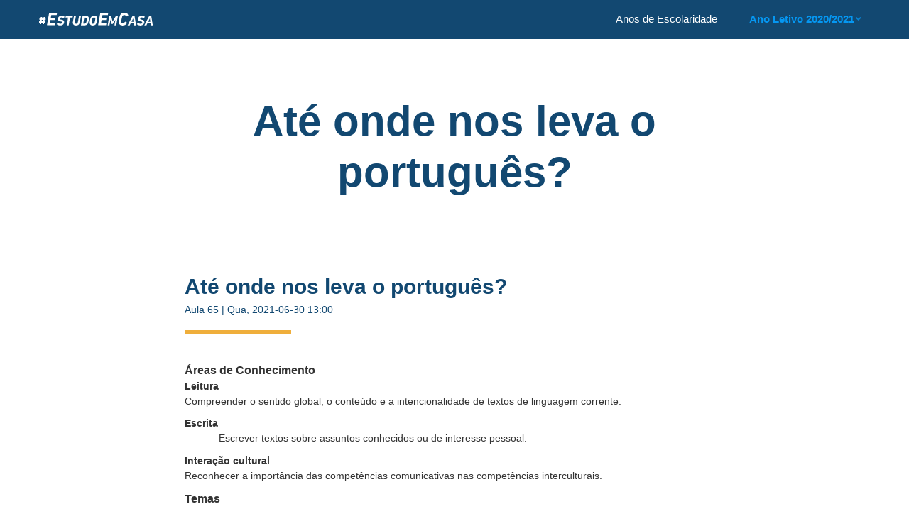

--- FILE ---
content_type: text/html; charset=UTF-8
request_url: https://estudoemcasa.dge.mec.pt/2020-2021/1o-ao-9o/portugues-lingua-nao-materna-iniciacao/65
body_size: 73322
content:
<!DOCTYPE html>
<html lang="pt-pt" dir="ltr" prefix="content: http://purl.org/rss/1.0/modules/content/  dc: http://purl.org/dc/terms/  foaf: http://xmlns.com/foaf/0.1/  og: http://ogp.me/ns#  rdfs: http://www.w3.org/2000/01/rdf-schema#  schema: http://schema.org/  sioc: http://rdfs.org/sioc/ns#  sioct: http://rdfs.org/sioc/types#  skos: http://www.w3.org/2004/02/skos/core#  xsd: http://www.w3.org/2001/XMLSchema# ">
<head>
  <meta charset="utf-8" />
<script>(function(i,s,o,g,r,a,m){i["GoogleAnalyticsObject"]=r;i[r]=i[r]||function(){(i[r].q=i[r].q||[]).push(arguments)},i[r].l=1*new Date();a=s.createElement(o),m=s.getElementsByTagName(o)[0];a.async=1;a.src=g;m.parentNode.insertBefore(a,m)})(window,document,"script","https://www.google-analytics.com/analytics.js","ga");ga("create", "UA-51635395-7", {"cookieDomain":"auto"});ga("require", "displayfeatures");ga("set", "anonymizeIp", true);ga("send", "pageview");</script>
<link rel="canonical" href="http://estudoemcasa.dge.mec.pt/2020-2021/1o-ao-9o/portugues-lingua-nao-materna-iniciacao/65" />
<meta name="Generator" content="Drupal 8 (https://www.drupal.org)" />
<meta name="MobileOptimized" content="width" />
<meta name="HandheldFriendly" content="true" />
<meta name="viewport" content="width=device-width, initial-scale=1.0" />
<link rel="shortcut icon" href="/themes/custom/website/favicon.png" type="image/png" />
<link rel="alternate" hreflang="pt-pt" href="http://estudoemcasa.dge.mec.pt/2020-2021/1o-ao-9o/portugues-lingua-nao-materna-iniciacao/65" />
<link rel="revision" href="http://estudoemcasa.dge.mec.pt/2020-2021/1o-ao-9o/portugues-lingua-nao-materna-iniciacao/65" />

  <title>Até onde nos leva o português? | #EstudoEmCasa</title>
  <link rel="stylesheet" media="all" href="/core/assets/vendor/normalize-css/normalize.css?rbxv6y" />
<link rel="stylesheet" media="all" href="/core/misc/normalize-fixes.css?rbxv6y" />
<link rel="stylesheet" media="all" href="/libraries/superfish/css/superfish.css?rbxv6y" />
<link rel="stylesheet" media="all" href="/core/themes/stable/css/system/components/ajax-progress.module.css?rbxv6y" />
<link rel="stylesheet" media="all" href="/core/themes/stable/css/system/components/align.module.css?rbxv6y" />
<link rel="stylesheet" media="all" href="/core/themes/stable/css/system/components/autocomplete-loading.module.css?rbxv6y" />
<link rel="stylesheet" media="all" href="/core/themes/stable/css/system/components/fieldgroup.module.css?rbxv6y" />
<link rel="stylesheet" media="all" href="/core/themes/stable/css/system/components/container-inline.module.css?rbxv6y" />
<link rel="stylesheet" media="all" href="/core/themes/stable/css/system/components/clearfix.module.css?rbxv6y" />
<link rel="stylesheet" media="all" href="/core/themes/stable/css/system/components/details.module.css?rbxv6y" />
<link rel="stylesheet" media="all" href="/core/themes/stable/css/system/components/hidden.module.css?rbxv6y" />
<link rel="stylesheet" media="all" href="/core/themes/stable/css/system/components/item-list.module.css?rbxv6y" />
<link rel="stylesheet" media="all" href="/core/themes/stable/css/system/components/js.module.css?rbxv6y" />
<link rel="stylesheet" media="all" href="/core/themes/stable/css/system/components/nowrap.module.css?rbxv6y" />
<link rel="stylesheet" media="all" href="/core/themes/stable/css/system/components/position-container.module.css?rbxv6y" />
<link rel="stylesheet" media="all" href="/core/themes/stable/css/system/components/progress.module.css?rbxv6y" />
<link rel="stylesheet" media="all" href="/core/themes/stable/css/system/components/reset-appearance.module.css?rbxv6y" />
<link rel="stylesheet" media="all" href="/core/themes/stable/css/system/components/resize.module.css?rbxv6y" />
<link rel="stylesheet" media="all" href="/core/themes/stable/css/system/components/sticky-header.module.css?rbxv6y" />
<link rel="stylesheet" media="all" href="/core/themes/stable/css/system/components/system-status-counter.css?rbxv6y" />
<link rel="stylesheet" media="all" href="/core/themes/stable/css/system/components/system-status-report-counters.css?rbxv6y" />
<link rel="stylesheet" media="all" href="/core/themes/stable/css/system/components/system-status-report-general-info.css?rbxv6y" />
<link rel="stylesheet" media="all" href="/core/themes/stable/css/system/components/tabledrag.module.css?rbxv6y" />
<link rel="stylesheet" media="all" href="/core/themes/stable/css/system/components/tablesort.module.css?rbxv6y" />
<link rel="stylesheet" media="all" href="/core/themes/stable/css/system/components/tree-child.module.css?rbxv6y" />
<link rel="stylesheet" media="all" href="/core/themes/stable/css/views/views.module.css?rbxv6y" />
<link rel="stylesheet" media="all" href="/core/modules/layout_discovery/layouts/onecol/onecol.css?rbxv6y" />
<link rel="stylesheet" media="all" href="/themes/custom/website_2020_2021/css/website.css?rbxv6y" />
<link rel="stylesheet" media="all" href="/themes/custom/website_2020_2021/css/fontawesome-pro/css/all.css?rbxv6y" />
<link rel="stylesheet" media="all" href="/core/themes/classy/css/components/action-links.css?rbxv6y" />
<link rel="stylesheet" media="all" href="/core/themes/classy/css/components/breadcrumb.css?rbxv6y" />
<link rel="stylesheet" media="all" href="/core/themes/classy/css/components/button.css?rbxv6y" />
<link rel="stylesheet" media="all" href="/core/themes/classy/css/components/collapse-processed.css?rbxv6y" />
<link rel="stylesheet" media="all" href="/core/themes/classy/css/components/container-inline.css?rbxv6y" />
<link rel="stylesheet" media="all" href="/core/themes/classy/css/components/details.css?rbxv6y" />
<link rel="stylesheet" media="all" href="/core/themes/classy/css/components/exposed-filters.css?rbxv6y" />
<link rel="stylesheet" media="all" href="/core/themes/classy/css/components/field.css?rbxv6y" />
<link rel="stylesheet" media="all" href="/core/themes/classy/css/components/form.css?rbxv6y" />
<link rel="stylesheet" media="all" href="/core/themes/classy/css/components/icons.css?rbxv6y" />
<link rel="stylesheet" media="all" href="/core/themes/classy/css/components/inline-form.css?rbxv6y" />
<link rel="stylesheet" media="all" href="/core/themes/classy/css/components/item-list.css?rbxv6y" />
<link rel="stylesheet" media="all" href="/core/themes/classy/css/components/link.css?rbxv6y" />
<link rel="stylesheet" media="all" href="/core/themes/classy/css/components/links.css?rbxv6y" />
<link rel="stylesheet" media="all" href="/core/themes/classy/css/components/menu.css?rbxv6y" />
<link rel="stylesheet" media="all" href="/core/themes/classy/css/components/more-link.css?rbxv6y" />
<link rel="stylesheet" media="all" href="/core/themes/classy/css/components/pager.css?rbxv6y" />
<link rel="stylesheet" media="all" href="/core/themes/classy/css/components/tabledrag.css?rbxv6y" />
<link rel="stylesheet" media="all" href="/core/themes/classy/css/components/tableselect.css?rbxv6y" />
<link rel="stylesheet" media="all" href="/core/themes/classy/css/components/tablesort.css?rbxv6y" />
<link rel="stylesheet" media="all" href="/core/themes/classy/css/components/tabs.css?rbxv6y" />
<link rel="stylesheet" media="all" href="/core/themes/classy/css/components/textarea.css?rbxv6y" />
<link rel="stylesheet" media="all" href="/core/themes/classy/css/components/ui-dialog.css?rbxv6y" />
<link rel="stylesheet" media="all" href="/core/themes/classy/css/components/messages.css?rbxv6y" />

  
<!--[if lte IE 8]>
<script src="/core/assets/vendor/html5shiv/html5shiv.min.js?v=3.7.3"></script>
<![endif]-->

  <script src="https://cdnjs.cloudflare.com/ajax/libs/mediaelement/4.2.16/lang/pt.min.js"></script>
</head>
<body class="_020-2021-1o-ao-9o-portugues-lingua-nao-materna-iniciacao-65 path-node page-node-type-class">
  <a href="#main-content" class="visually-hidden focusable skip-link">
    Passar para o conteúdo principal
  </a>
      
  
        <div class="dialog-off-canvas-main-canvas" data-off-canvas-main-canvas>
    <div role="document" class="page">
 
      <header id="site-header">
      <div class="outer-wrapper">
          <div class="">
    

<div id="block-website-2020-2021-branding" class="settings-tray-editable block block-system block-system-branding-block" data-drupal-settingstray="editable">
  
    
        <a href="/" rel="home" class="site-logo">
      <img src="/themes/custom/website_2020_2021/logo.svg" alt="Início" />
    </a>
      </div>

<div id="block-website-2020-2021-mainnavigation" class="settings-tray-editable block block-superfish block-superfishmain" data-drupal-settingstray="editable">
  
    
      
<ul id="superfish-main" class="menu sf-menu sf-main sf-horizontal sf-style-none">
  
<li id="main-menu-link-content37b79df2-87e0-459c-8736-1b6da2a5bc7a" class="sf-depth-1 sf-no-children"><a href="/2020-2021/1o" class="sf-depth-1">Anos de Escolaridade</a></li><li id="main-menu-link-content2631ed8c-0678-4cbe-8643-7aea85bb158e" class="sf-depth-1 menuparent"><span class="sf-depth-1 menuparent nolink">Ano Letivo 2020/2021</span><ul><li id="main-menu-link-content553ab59f-9e36-46bd-b38b-fb96da3899f6" class="sf-depth-2 sf-no-children"><a href="/2019-2020/" class="sf-depth-2">Ano Letivo 2019/2020</a></li></ul></li>
</ul>

  </div><div data-drupal-messages-fallback class="hidden"></div>

  </div>

      </div>
    </header>
  
  
  
  <main role="main" class="outer-wrapper">
    <a id="main-content" tabindex="-1"></a>
    <section id="content">
        <div class="">
    

<div id="block-website-2020-2021-page-title" class="block block-core block-page-title-block">
  
    
      
  <h1 class="page-title"><span class="field field--name-title field--type-string field--label-hidden">Até onde nos leva o português?</span>
</h1>


  </div>

<div id="block-website-2020-2021-content" class="block block-system block-system-main-block">
  
    
      <article id="node-4813" class="" data-history-node-id="4813" role="article" about="/2020-2021/1o-ao-9o/portugues-lingua-nao-materna-iniciacao/65">
  
    

  <img alt="" class="classimg" src="https://estudoemcasa-2020-2021.s3.eu-west-3.amazonaws.com/s3fs-public/styles/800x450/public/images/subjects/portugues-lingua-nao-materna-iniciacao-1o-ao-9o.jpg?itok=IGqxiMGi" />
  <br />
  <span class="field field--name-title field--type-string field--label-hidden">Até onde nos leva o português?</span>

  
  <div class="classinfo">Aula 
            <div class="field field--name-field-class-number field--type-integer field--label-hidden field__item">65</div>
       | 
            <div class="field field--name-field-date field--type-datetime field--label-hidden field__item"><time datetime="2021-06-30T12:00:00Z" class="datetime">Qua, 2021-06-30 13:00</time>
</div>
      </div>

  <div class="sep"></div>

  <div class="areas">Áreas de Conhecimento</div>
  
            <div class="clearfix text-formatted field field--name-field-areas field--type-text-long field--label-hidden field__item"><ul><li><span><span><strong><span lang="EN-US" xml:lang="EN-US" xml:lang="EN-US"><span>Leitura</span></span></strong></span></span></li>
</ul><p><span><span><span lang="EN-US" xml:lang="EN-US" xml:lang="EN-US"><span>Compreender o sentido global, o conteúdo e a intencionalidade de textos de linguagem corrente.</span></span></span></span></p>

<ul><li><span><span><strong><span lang="EN-US" xml:lang="EN-US" xml:lang="EN-US"><span>Escrita</span></span></strong></span></span></li>
</ul><p><span><span><span lang="EN-US" xml:lang="EN-US" xml:lang="EN-US"><span>            Escrever textos sobre assuntos conhecidos ou de interesse pessoal.</span></span></span></span></p>

<ul><li><span><span><span><strong><span lang="EN-US" xml:lang="EN-US" xml:lang="EN-US"><span>Interação cultural</span></span></strong></span></span></span></li>
</ul><p><span lang="EN-US" xml:lang="EN-US" xml:lang="EN-US"><span><span>Reconhecer a importância das competências comunicativas nas competências interculturais</span></span></span><span lang="EN-US" xml:lang="EN-US" xml:lang="EN-US"><span><span>.</span></span></span></p></div>
      
  
  <div class="themes">Temas</div>
  
            <div class="clearfix text-formatted field field--name-field-themes field--type-text-long field--label-hidden field__item"><p>Até onde nos leva o português?</p></div>
      

    <a class="classvideo" href="https://www.rtp.pt/play/estudoemcasa/p7820/e554478/portugues-lingua-nao-materna-iniciacao-1-ao-9-ano" target="_blank">
    <img alt="" class="videobg" src="https://estudoemcasa-2020-2021.s3.eu-west-3.amazonaws.com/s3fs-public/styles/800x455/public/images/bgimages/1o-ao-9o.png?itok=aibckPEm" />
    <div class="classvideonumber">Aula 
            <div class="field field--name-field-class-number field--type-integer field--label-hidden field__item">65</div>
      </div>
  </a>
    <div sclass="videoinfo">Para poder assistir a aulas anteriores, deve entrar em <a href="https://www.rtp.pt/play/estudoemcasa/anos-de-escolaridade/" target="blank">https://www.rtp.pt/play/estudoemcasa/anos-de-escolaridade</a> e escolher o ano de escolaridade e a disciplina.</div>
  <br /><br />
  <div class="resources">Atividades e Recursos Complementares</div>

  <div class="sep"></div>

    <a class="resource" href="https://estudoemcasa-2020-2021.s3.eu-west-3.amazonaws.com/resources/0b3f005bea8cb7b0b008c600e2c51e6a/65_Portugu%C3%AAs%20L%C3%ADngua%20N%C3%A3o%20Materna_Inicia%C3%A7%C3%A3o_At%C3%A9%20onde%20nos%20leva%20o%20portugu%C3%AAs.pdf?pH8Dra40d0dbFBKLd1Y9EmLbKrVIjJzg" target="_blank">
  <div class="resource">
  <span class="resourcetitle">Até onde nos leva o português?</span><br />
  <span class="resourcedescription">Até onde nos leva o português?</span>
  </div>
  </a>
  
  <div class="classes">Aulas</div>
  <div class="sep"></div>

</article>

  </div>

<div class="views-element-container settings-tray-editable block block-views block-views-blockclasses-block-1" id="block-website-2020-2021-views-block-classes-block-1" data-drupal-settingstray="editable">
  
    
      <div><div class="view view-classes view-id-classes view-display-id-block_1 js-view-dom-id-c6a645857f5d28ab0248adc8f3547b57bd76b851b24d3f25c9460aa5506826b7">
  
    
      
      <div class="view-content">
          <div class="views-row"><div class="views-field views-field-view-node"><span class="field-content"><a href="/2020-2021/1o-ao-9o/portugues-lingua-nao-materna-iniciacao/1">
<div class="class-list">
</span></div><div class="views-field views-field-field-years"><div class="field-content"><img alt="" class="classbg" src="https://estudoemcasa-2020-2021.s3.eu-west-3.amazonaws.com/s3fs-public/styles/380x216/public/images/bgimages/1o-ao-9o.png?itok=KCd4WZHq" />
</div></div><div class="views-field views-field-field-class-number"><div class="field-content">Aula 1</div>
</a></div></div><div class="views-field views-field-title"><span class="field-content">LÍNGUAS DO MUNDO - a diversidade linguística. A importância de aprender novas línguas.</span></div><div class="views-field views-field-field-date"><div class="field-content"><time datetime="2020-10-19T12:00:00Z" class="datetime">2020-10-19</time>
</div></div></div>
    <div class="views-row"><div class="views-field views-field-view-node"><span class="field-content"><a href="/2020-2021/1o-ao-9o/portugues-lingua-nao-materna-iniciacao/2">
<div class="class-list">
</span></div><div class="views-field views-field-field-years"><div class="field-content"><img alt="" class="classbg" src="https://estudoemcasa-2020-2021.s3.eu-west-3.amazonaws.com/s3fs-public/styles/380x216/public/images/bgimages/1o-ao-9o.png?itok=KCd4WZHq" />
</div></div><div class="views-field views-field-field-class-number"><div class="field-content">Aula 2</div>
</a></div></div><div class="views-field views-field-title"><span class="field-content">A Língua Portuguesa no mundo – eu falo, tu falas, nós falamos</span></div><div class="views-field views-field-field-date"><div class="field-content"><time datetime="2020-10-21T12:00:00Z" class="datetime">2020-10-21</time>
</div></div></div>
    <div class="views-row"><div class="views-field views-field-view-node"><span class="field-content"><a href="/2020-2021/1o-ao-9o/portugues-lingua-nao-materna-iniciacao/3">
<div class="class-list">
</span></div><div class="views-field views-field-field-years"><div class="field-content"><img alt="" class="classbg" src="https://estudoemcasa-2020-2021.s3.eu-west-3.amazonaws.com/s3fs-public/styles/380x216/public/images/bgimages/1o-ao-9o.png?itok=KCd4WZHq" />
</div></div><div class="views-field views-field-field-class-number"><div class="field-content">Aula 3</div>
</a></div></div><div class="views-field views-field-title"><span class="field-content">O alfabeto português: as vogais</span></div><div class="views-field views-field-field-date"><div class="field-content"><time datetime="2020-10-26T13:00:00Z" class="datetime">2020-10-26</time>
</div></div></div>
    <div class="views-row"><div class="views-field views-field-view-node"><span class="field-content"><a href="/2020-2021/1o-ao-9o/portugues-lingua-nao-materna-iniciacao/4">
<div class="class-list">
</span></div><div class="views-field views-field-field-years"><div class="field-content"><img alt="" class="classbg" src="https://estudoemcasa-2020-2021.s3.eu-west-3.amazonaws.com/s3fs-public/styles/380x216/public/images/bgimages/1o-ao-9o.png?itok=KCd4WZHq" />
</div></div><div class="views-field views-field-field-class-number"><div class="field-content">Aula 4</div>
</a></div></div><div class="views-field views-field-title"><span class="field-content">O alfabeto português: as consoantes.</span></div><div class="views-field views-field-field-date"><div class="field-content"><time datetime="2020-10-28T13:00:00Z" class="datetime">2020-10-28</time>
</div></div></div>
    <div class="views-row"><div class="views-field views-field-view-node"><span class="field-content"><a href="/2020-2021/1o-ao-9o/portugues-lingua-nao-materna-iniciacao/5">
<div class="class-list">
</span></div><div class="views-field views-field-field-years"><div class="field-content"><img alt="" class="classbg" src="https://estudoemcasa-2020-2021.s3.eu-west-3.amazonaws.com/s3fs-public/styles/380x216/public/images/bgimages/1o-ao-9o.png?itok=KCd4WZHq" />
</div></div><div class="views-field views-field-field-class-number"><div class="field-content">Aula 5</div>
</a></div></div><div class="views-field views-field-title"><span class="field-content">Educar pela música: a Orquestra Geração.</span></div><div class="views-field views-field-field-date"><div class="field-content"><time datetime="2020-11-02T13:00:00Z" class="datetime">2020-11-02</time>
</div></div></div>
    <div class="views-row"><div class="views-field views-field-view-node"><span class="field-content"><a href="/2020-2021/1o-ao-9o/portugues-lingua-nao-materna-iniciacao/6">
<div class="class-list">
</span></div><div class="views-field views-field-field-years"><div class="field-content"><img alt="" class="classbg" src="https://estudoemcasa-2020-2021.s3.eu-west-3.amazonaws.com/s3fs-public/styles/380x216/public/images/bgimages/1o-ao-9o.png?itok=KCd4WZHq" />
</div></div><div class="views-field views-field-field-class-number"><div class="field-content">Aula 6</div>
</a></div></div><div class="views-field views-field-title"><span class="field-content">Os meninos músicos.​ Os cinco sentidos.</span></div><div class="views-field views-field-field-date"><div class="field-content"><time datetime="2020-11-04T13:00:00Z" class="datetime">2020-11-04</time>
</div></div></div>
    <div class="views-row"><div class="views-field views-field-view-node"><span class="field-content"><a href="/2020-2021/1o-ao-9o/portugues-lingua-nao-materna-iniciacao/7">
<div class="class-list">
</span></div><div class="views-field views-field-field-years"><div class="field-content"><img alt="" class="classbg" src="https://estudoemcasa-2020-2021.s3.eu-west-3.amazonaws.com/s3fs-public/styles/380x216/public/images/bgimages/1o-ao-9o.png?itok=KCd4WZHq" />
</div></div><div class="views-field views-field-field-class-number"><div class="field-content">Aula 7</div>
</a></div></div><div class="views-field views-field-title"><span class="field-content">Hábitos alimentares. Vocabulário</span></div><div class="views-field views-field-field-date"><div class="field-content"><time datetime="2020-11-09T13:00:00Z" class="datetime">2020-11-09</time>
</div></div></div>
    <div class="views-row"><div class="views-field views-field-view-node"><span class="field-content"><a href="/2020-2021/1o-ao-9o/portugues-lingua-nao-materna-iniciacao/8">
<div class="class-list">
</span></div><div class="views-field views-field-field-years"><div class="field-content"><img alt="" class="classbg" src="https://estudoemcasa-2020-2021.s3.eu-west-3.amazonaws.com/s3fs-public/styles/380x216/public/images/bgimages/1o-ao-9o.png?itok=KCd4WZHq" />
</div></div><div class="views-field views-field-field-class-number"><div class="field-content">Aula 8</div>
</a></div></div><div class="views-field views-field-title"><span class="field-content">Alimentação. Flexão verbal</span></div><div class="views-field views-field-field-date"><div class="field-content"><time datetime="2020-11-11T13:00:00Z" class="datetime">2020-11-11</time>
</div></div></div>
    <div class="views-row"><div class="views-field views-field-view-node"><span class="field-content"><a href="/2020-2021/1o-ao-9o/portugues-lingua-nao-materna-iniciacao/9">
<div class="class-list">
</span></div><div class="views-field views-field-field-years"><div class="field-content"><img alt="" class="classbg" src="https://estudoemcasa-2020-2021.s3.eu-west-3.amazonaws.com/s3fs-public/styles/380x216/public/images/bgimages/1o-ao-9o.png?itok=KCd4WZHq" />
</div></div><div class="views-field views-field-field-class-number"><div class="field-content">Aula 9</div>
</a></div></div><div class="views-field views-field-title"><span class="field-content">Vamos cozinhar.</span></div><div class="views-field views-field-field-date"><div class="field-content"><time datetime="2020-11-16T13:00:00Z" class="datetime">2020-11-16</time>
</div></div></div>
    <div class="views-row"><div class="views-field views-field-view-node"><span class="field-content"><a href="/2020-2021/1o-ao-9o/portugues-lingua-nao-materna-iniciacao/10">
<div class="class-list">
</span></div><div class="views-field views-field-field-years"><div class="field-content"><img alt="" class="classbg" src="https://estudoemcasa-2020-2021.s3.eu-west-3.amazonaws.com/s3fs-public/styles/380x216/public/images/bgimages/1o-ao-9o.png?itok=KCd4WZHq" />
</div></div><div class="views-field views-field-field-class-number"><div class="field-content">Aula 10</div>
</a></div></div><div class="views-field views-field-title"><span class="field-content">As compras no supermercado</span></div><div class="views-field views-field-field-date"><div class="field-content"><time datetime="2020-11-18T13:00:00Z" class="datetime">2020-11-18</time>
</div></div></div>
    <div class="views-row"><div class="views-field views-field-view-node"><span class="field-content"><a href="/2020-2021/1o-ao-9o/portugues-lingua-nao-materna-iniciacao/11">
<div class="class-list">
</span></div><div class="views-field views-field-field-years"><div class="field-content"><img alt="" class="classbg" src="https://estudoemcasa-2020-2021.s3.eu-west-3.amazonaws.com/s3fs-public/styles/380x216/public/images/bgimages/1o-ao-9o.png?itok=KCd4WZHq" />
</div></div><div class="views-field views-field-field-class-number"><div class="field-content">Aula 11</div>
</a></div></div><div class="views-field views-field-title"><span class="field-content">A minha família</span></div><div class="views-field views-field-field-date"><div class="field-content"><time datetime="2020-11-23T13:00:00Z" class="datetime">2020-11-23</time>
</div></div></div>
    <div class="views-row"><div class="views-field views-field-view-node"><span class="field-content"><a href="/2020-2021/1o-ao-9o/portugues-lingua-nao-materna-iniciacao/12">
<div class="class-list">
</span></div><div class="views-field views-field-field-years"><div class="field-content"><img alt="" class="classbg" src="https://estudoemcasa-2020-2021.s3.eu-west-3.amazonaws.com/s3fs-public/styles/380x216/public/images/bgimages/1o-ao-9o.png?itok=KCd4WZHq" />
</div></div><div class="views-field views-field-field-class-number"><div class="field-content">Aula 12</div>
</a></div></div><div class="views-field views-field-title"><span class="field-content">A casa</span></div><div class="views-field views-field-field-date"><div class="field-content"><time datetime="2020-11-25T13:00:00Z" class="datetime">2020-11-25</time>
</div></div></div>
    <div class="views-row"><div class="views-field views-field-view-node"><span class="field-content"><a href="/2020-2021/1o-ao-9o/portugues-lingua-nao-materna-iniciacao/13">
<div class="class-list">
</span></div><div class="views-field views-field-field-years"><div class="field-content"><img alt="" class="classbg" src="https://estudoemcasa-2020-2021.s3.eu-west-3.amazonaws.com/s3fs-public/styles/380x216/public/images/bgimages/1o-ao-9o.png?itok=KCd4WZHq" />
</div></div><div class="views-field views-field-field-class-number"><div class="field-content">Aula 13</div>
</a></div></div><div class="views-field views-field-title"><span class="field-content">A rotina diária</span></div><div class="views-field views-field-field-date"><div class="field-content"><time datetime="2020-11-30T13:00:00Z" class="datetime">2020-11-30</time>
</div></div></div>
    <div class="views-row"><div class="views-field views-field-view-node"><span class="field-content"><a href="/2020-2021/1o-ao-9o/portugues-lingua-nao-materna-iniciacao/14">
<div class="class-list">
</span></div><div class="views-field views-field-field-years"><div class="field-content"><img alt="" class="classbg" src="https://estudoemcasa-2020-2021.s3.eu-west-3.amazonaws.com/s3fs-public/styles/380x216/public/images/bgimages/1o-ao-9o.png?itok=KCd4WZHq" />
</div></div><div class="views-field views-field-field-class-number"><div class="field-content">Aula 14</div>
</a></div></div><div class="views-field views-field-title"><span class="field-content">A rotina semanal</span></div><div class="views-field views-field-field-date"><div class="field-content"><time datetime="2020-12-02T13:00:00Z" class="datetime">2020-12-02</time>
</div></div></div>
    <div class="views-row"><div class="views-field views-field-view-node"><span class="field-content"><a href="/2020-2021/1o-ao-9o/portugues-lingua-nao-materna-iniciacao/15">
<div class="class-list">
</span></div><div class="views-field views-field-field-years"><div class="field-content"><img alt="" class="classbg" src="https://estudoemcasa-2020-2021.s3.eu-west-3.amazonaws.com/s3fs-public/styles/380x216/public/images/bgimages/1o-ao-9o.png?itok=KCd4WZHq" />
</div></div><div class="views-field views-field-field-class-number"><div class="field-content">Aula 15</div>
</a></div></div><div class="views-field views-field-title"><span class="field-content">A saúde</span></div><div class="views-field views-field-field-date"><div class="field-content"><time datetime="2020-12-07T13:00:00Z" class="datetime">2020-12-07</time>
</div></div></div>
    <div class="views-row"><div class="views-field views-field-view-node"><span class="field-content"><a href="/2020-2021/1o-ao-9o/portugues-lingua-nao-materna-iniciacao/16">
<div class="class-list">
</span></div><div class="views-field views-field-field-years"><div class="field-content"><img alt="" class="classbg" src="https://estudoemcasa-2020-2021.s3.eu-west-3.amazonaws.com/s3fs-public/styles/380x216/public/images/bgimages/1o-ao-9o.png?itok=KCd4WZHq" />
</div></div><div class="views-field views-field-field-class-number"><div class="field-content">Aula 16</div>
</a></div></div><div class="views-field views-field-title"><span class="field-content">Hábitos saudáveis</span></div><div class="views-field views-field-field-date"><div class="field-content"><time datetime="2020-12-09T13:00:00Z" class="datetime">2020-12-09</time>
</div></div></div>
    <div class="views-row"><div class="views-field views-field-view-node"><span class="field-content"><a href="/2020-2021/1o-ao-9o/portugues-lingua-nao-materna-iniciacao/17">
<div class="class-list">
</span></div><div class="views-field views-field-field-years"><div class="field-content"><img alt="" class="classbg" src="https://estudoemcasa-2020-2021.s3.eu-west-3.amazonaws.com/s3fs-public/styles/380x216/public/images/bgimages/1o-ao-9o.png?itok=KCd4WZHq" />
</div></div><div class="views-field views-field-field-class-number"><div class="field-content">Aula 17</div>
</a></div></div><div class="views-field views-field-title"><span class="field-content">Como é a minha escola?</span></div><div class="views-field views-field-field-date"><div class="field-content"><time datetime="2020-12-14T13:00:00Z" class="datetime">2020-12-14</time>
</div></div></div>
    <div class="views-row"><div class="views-field views-field-view-node"><span class="field-content"><a href="/2020-2021/1o-ao-9o/portugues-lingua-nao-materna-iniciacao/18">
<div class="class-list">
</span></div><div class="views-field views-field-field-years"><div class="field-content"><img alt="" class="classbg" src="https://estudoemcasa-2020-2021.s3.eu-west-3.amazonaws.com/s3fs-public/styles/380x216/public/images/bgimages/1o-ao-9o.png?itok=KCd4WZHq" />
</div></div><div class="views-field views-field-field-class-number"><div class="field-content">Aula 18</div>
</a></div></div><div class="views-field views-field-title"><span class="field-content">Os meus amigos</span></div><div class="views-field views-field-field-date"><div class="field-content"><time datetime="2020-12-16T13:00:00Z" class="datetime">2020-12-16</time>
</div></div></div>
    <div class="views-row"><div class="views-field views-field-view-node"><span class="field-content"><a href="/2020-2021/1o-ao-9o/portugues-lingua-nao-materna-iniciacao/19">
<div class="class-list">
</span></div><div class="views-field views-field-field-years"><div class="field-content"><img alt="" class="classbg" src="https://estudoemcasa-2020-2021.s3.eu-west-3.amazonaws.com/s3fs-public/styles/380x216/public/images/bgimages/1o-ao-9o.png?itok=KCd4WZHq" />
</div></div><div class="views-field views-field-field-class-number"><div class="field-content">Aula 19</div>
</a></div></div><div class="views-field views-field-title"><span class="field-content">Vida escolar</span></div><div class="views-field views-field-field-date"><div class="field-content"><time datetime="2021-01-04T13:00:00Z" class="datetime">2021-01-04</time>
</div></div></div>
    <div class="views-row"><div class="views-field views-field-view-node"><span class="field-content"><a href="/2020-2021/1o-ao-9o/portugues-lingua-nao-materna-iniciacao/20">
<div class="class-list">
</span></div><div class="views-field views-field-field-years"><div class="field-content"><img alt="" class="classbg" src="https://estudoemcasa-2020-2021.s3.eu-west-3.amazonaws.com/s3fs-public/styles/380x216/public/images/bgimages/1o-ao-9o.png?itok=KCd4WZHq" />
</div></div><div class="views-field views-field-field-class-number"><div class="field-content">Aula 20</div>
</a></div></div><div class="views-field views-field-title"><span class="field-content">Experiências pessoais</span></div><div class="views-field views-field-field-date"><div class="field-content"><time datetime="2021-01-06T13:00:00Z" class="datetime">2021-01-06</time>
</div></div></div>
    <div class="views-row"><div class="views-field views-field-view-node"><span class="field-content"><a href="/2020-2021/1o-ao-9o/portugues-lingua-nao-materna-iniciacao/21">
<div class="class-list">
</span></div><div class="views-field views-field-field-years"><div class="field-content"><img alt="" class="classbg" src="https://estudoemcasa-2020-2021.s3.eu-west-3.amazonaws.com/s3fs-public/styles/380x216/public/images/bgimages/1o-ao-9o.png?itok=KCd4WZHq" />
</div></div><div class="views-field views-field-field-class-number"><div class="field-content">Aula 21</div>
</a></div></div><div class="views-field views-field-title"><span class="field-content">Todas as profissões são importantes</span></div><div class="views-field views-field-field-date"><div class="field-content"><time datetime="2021-01-11T13:00:00Z" class="datetime">2021-01-11</time>
</div></div></div>
    <div class="views-row"><div class="views-field views-field-view-node"><span class="field-content"><a href="/2020-2021/1o-ao-9o/portugues-lingua-nao-materna-iniciacao/22">
<div class="class-list">
</span></div><div class="views-field views-field-field-years"><div class="field-content"><img alt="" class="classbg" src="https://estudoemcasa-2020-2021.s3.eu-west-3.amazonaws.com/s3fs-public/styles/380x216/public/images/bgimages/1o-ao-9o.png?itok=KCd4WZHq" />
</div></div><div class="views-field views-field-field-class-number"><div class="field-content">Aula 22</div>
</a></div></div><div class="views-field views-field-title"><span class="field-content">O desporto</span></div><div class="views-field views-field-field-date"><div class="field-content"><time datetime="2021-01-13T13:00:00Z" class="datetime">2021-01-13</time>
</div></div></div>
    <div class="views-row"><div class="views-field views-field-view-node"><span class="field-content"><a href="/2020-2021/1o-ao-9o/portugues-lingua-nao-materna-iniciacao/23">
<div class="class-list">
</span></div><div class="views-field views-field-field-years"><div class="field-content"><img alt="" class="classbg" src="https://estudoemcasa-2020-2021.s3.eu-west-3.amazonaws.com/s3fs-public/styles/380x216/public/images/bgimages/1o-ao-9o.png?itok=KCd4WZHq" />
</div></div><div class="views-field views-field-field-class-number"><div class="field-content">Aula 23</div>
</a></div></div><div class="views-field views-field-title"><span class="field-content">Jogos e brincadeiras</span></div><div class="views-field views-field-field-date"><div class="field-content"><time datetime="2021-01-18T13:00:00Z" class="datetime">2021-01-18</time>
</div></div></div>
    <div class="views-row"><div class="views-field views-field-view-node"><span class="field-content"><a href="/2020-2021/1o-ao-9o/portugues-lingua-nao-materna-iniciacao/24">
<div class="class-list">
</span></div><div class="views-field views-field-field-years"><div class="field-content"><img alt="" class="classbg" src="https://estudoemcasa-2020-2021.s3.eu-west-3.amazonaws.com/s3fs-public/styles/380x216/public/images/bgimages/1o-ao-9o.png?itok=KCd4WZHq" />
</div></div><div class="views-field views-field-field-class-number"><div class="field-content">Aula 24</div>
</a></div></div><div class="views-field views-field-title"><span class="field-content">Vamos às compras</span></div><div class="views-field views-field-field-date"><div class="field-content"><time datetime="2021-01-20T13:00:00Z" class="datetime">2021-01-20</time>
</div></div></div>
    <div class="views-row"><div class="views-field views-field-view-node"><span class="field-content"><a href="/2020-2021/1o-ao-9o/portugues-lingua-nao-materna-iniciacao/25">
<div class="class-list">
</span></div><div class="views-field views-field-field-years"><div class="field-content"><img alt="" class="classbg" src="https://estudoemcasa-2020-2021.s3.eu-west-3.amazonaws.com/s3fs-public/styles/380x216/public/images/bgimages/1o-ao-9o.png?itok=KCd4WZHq" />
</div></div><div class="views-field views-field-field-class-number"><div class="field-content">Aula 25</div>
</a></div></div><div class="views-field views-field-title"><span class="field-content">A Natureza​</span></div><div class="views-field views-field-field-date"><div class="field-content"><time datetime="2021-01-25T13:00:00Z" class="datetime">2021-01-25</time>
</div></div></div>
    <div class="views-row"><div class="views-field views-field-view-node"><span class="field-content"><a href="/2020-2021/1o-ao-9o/portugues-lingua-nao-materna-iniciacao/26">
<div class="class-list">
</span></div><div class="views-field views-field-field-years"><div class="field-content"><img alt="" class="classbg" src="https://estudoemcasa-2020-2021.s3.eu-west-3.amazonaws.com/s3fs-public/styles/380x216/public/images/bgimages/1o-ao-9o.png?itok=KCd4WZHq" />
</div></div><div class="views-field views-field-field-class-number"><div class="field-content">Aula 26</div>
</a></div></div><div class="views-field views-field-title"><span class="field-content">Ameaças ambientais​</span></div><div class="views-field views-field-field-date"><div class="field-content"><time datetime="2021-01-27T13:00:00Z" class="datetime">2021-01-27</time>
</div></div></div>
    <div class="views-row"><div class="views-field views-field-view-node"><span class="field-content"><a href="/2020-2021/1o-ao-9o/portugues-lingua-nao-materna-iniciacao/27">
<div class="class-list">
</span></div><div class="views-field views-field-field-years"><div class="field-content"><img alt="" class="classbg" src="https://estudoemcasa-2020-2021.s3.eu-west-3.amazonaws.com/s3fs-public/styles/380x216/public/images/bgimages/1o-ao-9o.png?itok=KCd4WZHq" />
</div></div><div class="views-field views-field-field-class-number"><div class="field-content">Aula 27</div>
</a></div></div><div class="views-field views-field-title"><span class="field-content">As estações do ano​</span></div><div class="views-field views-field-field-date"><div class="field-content"><time datetime="2021-01-01T13:00:00Z" class="datetime">2021-01-01</time>
</div></div></div>
    <div class="views-row"><div class="views-field views-field-view-node"><span class="field-content"><a href="/2020-2021/1o-ao-9o/portugues-lingua-nao-materna-iniciacao/28">
<div class="class-list">
</span></div><div class="views-field views-field-field-years"><div class="field-content"><img alt="" class="classbg" src="https://estudoemcasa-2020-2021.s3.eu-west-3.amazonaws.com/s3fs-public/styles/380x216/public/images/bgimages/1o-ao-9o.png?itok=KCd4WZHq" />
</div></div><div class="views-field views-field-field-class-number"><div class="field-content">Aula 28</div>
</a></div></div><div class="views-field views-field-title"><span class="field-content">O campo e a cidade​</span></div><div class="views-field views-field-field-date"><div class="field-content"><time datetime="2021-02-03T13:00:00Z" class="datetime">2021-02-03</time>
</div></div></div>
    <div class="views-row"><div class="views-field views-field-view-node"><span class="field-content"><a href="/2020-2021/1o-ao-9o/portugues-lingua-nao-materna-iniciacao/29">
<div class="class-list">
</span></div><div class="views-field views-field-field-years"><div class="field-content"><img alt="" class="classbg" src="https://estudoemcasa-2020-2021.s3.eu-west-3.amazonaws.com/s3fs-public/styles/380x216/public/images/bgimages/1o-ao-9o.png?itok=KCd4WZHq" />
</div></div><div class="views-field views-field-field-class-number"><div class="field-content">Aula 29</div>
</a></div></div><div class="views-field views-field-title"><span class="field-content">Um postal de Sintra</span></div><div class="views-field views-field-field-date"><div class="field-content"><time datetime="2021-02-08T13:00:00Z" class="datetime">2021-02-08</time>
</div></div></div>
    <div class="views-row"><div class="views-field views-field-view-node"><span class="field-content"><a href="/2020-2021/1o-ao-9o/portugues-lingua-nao-materna-iniciacao/30">
<div class="class-list">
</span></div><div class="views-field views-field-field-years"><div class="field-content"><img alt="" class="classbg" src="https://estudoemcasa-2020-2021.s3.eu-west-3.amazonaws.com/s3fs-public/styles/380x216/public/images/bgimages/1o-ao-9o.png?itok=KCd4WZHq" />
</div></div><div class="views-field views-field-field-class-number"><div class="field-content">Aula 30</div>
</a></div></div><div class="views-field views-field-title"><span class="field-content">Serra da Estrela​</span></div><div class="views-field views-field-field-date"><div class="field-content"><time datetime="2021-02-10T13:00:00Z" class="datetime">2021-02-10</time>
</div></div></div>
    <div class="views-row"><div class="views-field views-field-view-node"><span class="field-content"><a href="/2020-2021/1o-ao-9o/portugues-lingua-nao-materna-iniciacao/31">
<div class="class-list">
</span></div><div class="views-field views-field-field-years"><div class="field-content"><img alt="" class="classbg" src="https://estudoemcasa-2020-2021.s3.eu-west-3.amazonaws.com/s3fs-public/styles/380x216/public/images/bgimages/1o-ao-9o.png?itok=KCd4WZHq" />
</div></div><div class="views-field views-field-field-class-number"><div class="field-content">Aula 31</div>
</a></div></div><div class="views-field views-field-title"><span class="field-content">No Museu do Brinquedo português</span></div><div class="views-field views-field-field-date"><div class="field-content"><time datetime="2021-02-22T13:00:00Z" class="datetime">2021-02-22</time>
</div></div></div>
    <div class="views-row"><div class="views-field views-field-view-node"><span class="field-content"><a href="/2020-2021/1o-ao-9o/portugues-lingua-nao-materna-iniciacao/32">
<div class="class-list">
</span></div><div class="views-field views-field-field-years"><div class="field-content"><img alt="" class="classbg" src="https://estudoemcasa-2020-2021.s3.eu-west-3.amazonaws.com/s3fs-public/styles/380x216/public/images/bgimages/1o-ao-9o.png?itok=KCd4WZHq" />
</div></div><div class="views-field views-field-field-class-number"><div class="field-content">Aula 32</div>
</a></div></div><div class="views-field views-field-title"><span class="field-content"> As nossas raízes</span></div><div class="views-field views-field-field-date"><div class="field-content"><time datetime="2021-02-24T13:00:00Z" class="datetime">2021-02-24</time>
</div></div></div>
    <div class="views-row"><div class="views-field views-field-view-node"><span class="field-content"><a href="/2020-2021/1o-ao-9o/portugues-lingua-nao-materna-iniciacao/33">
<div class="class-list">
</span></div><div class="views-field views-field-field-years"><div class="field-content"><img alt="" class="classbg" src="https://estudoemcasa-2020-2021.s3.eu-west-3.amazonaws.com/s3fs-public/styles/380x216/public/images/bgimages/1o-ao-9o.png?itok=KCd4WZHq" />
</div></div><div class="views-field views-field-field-class-number"><div class="field-content">Aula 33</div>
</a></div></div><div class="views-field views-field-title"><span class="field-content">Um passeio por dois países de África</span></div><div class="views-field views-field-field-date"><div class="field-content"><time datetime="2021-03-01T13:00:00Z" class="datetime">2021-03-01</time>
</div></div></div>
    <div class="views-row"><div class="views-field views-field-view-node"><span class="field-content"><a href="/2020-2021/1o-ao-9o/portugues-lingua-nao-materna-iniciacao/34">
<div class="class-list">
</span></div><div class="views-field views-field-field-years"><div class="field-content"><img alt="" class="classbg" src="https://estudoemcasa-2020-2021.s3.eu-west-3.amazonaws.com/s3fs-public/styles/380x216/public/images/bgimages/1o-ao-9o.png?itok=KCd4WZHq" />
</div></div><div class="views-field views-field-field-class-number"><div class="field-content">Aula 34</div>
</a></div></div><div class="views-field views-field-title"><span class="field-content">Um passeio pelo Brasil</span></div><div class="views-field views-field-field-date"><div class="field-content"><time datetime="2021-03-03T13:00:00Z" class="datetime">2021-03-03</time>
</div></div></div>
    <div class="views-row"><div class="views-field views-field-view-node"><span class="field-content"><a href="/2020-2021/1o-ao-9o/portugues-lingua-nao-materna-iniciacao/35">
<div class="class-list">
</span></div><div class="views-field views-field-field-years"><div class="field-content"><img alt="" class="classbg" src="https://estudoemcasa-2020-2021.s3.eu-west-3.amazonaws.com/s3fs-public/styles/380x216/public/images/bgimages/1o-ao-9o.png?itok=KCd4WZHq" />
</div></div><div class="views-field views-field-field-class-number"><div class="field-content">Aula 35</div>
</a></div></div><div class="views-field views-field-title"><span class="field-content">Diferentes países, diferentes povos</span></div><div class="views-field views-field-field-date"><div class="field-content"><time datetime="2021-03-08T13:00:00Z" class="datetime">2021-03-08</time>
</div></div></div>
    <div class="views-row"><div class="views-field views-field-view-node"><span class="field-content"><a href="/2020-2021/1o-ao-9o/portugues-lingua-nao-materna-iniciacao/36">
<div class="class-list">
</span></div><div class="views-field views-field-field-years"><div class="field-content"><img alt="" class="classbg" src="https://estudoemcasa-2020-2021.s3.eu-west-3.amazonaws.com/s3fs-public/styles/380x216/public/images/bgimages/1o-ao-9o.png?itok=KCd4WZHq" />
</div></div><div class="views-field views-field-field-class-number"><div class="field-content">Aula 36</div>
</a></div></div><div class="views-field views-field-title"><span class="field-content">Queres conhecer o meu bairro?</span></div><div class="views-field views-field-field-date"><div class="field-content"><time datetime="2021-03-10T13:00:00Z" class="datetime">2021-03-10</time>
</div></div></div>
    <div class="views-row"><div class="views-field views-field-view-node"><span class="field-content"><a href="/2020-2021/1o-ao-9o/portugues-lingua-nao-materna-iniciacao/37">
<div class="class-list">
</span></div><div class="views-field views-field-field-years"><div class="field-content"><img alt="" class="classbg" src="https://estudoemcasa-2020-2021.s3.eu-west-3.amazonaws.com/s3fs-public/styles/380x216/public/images/bgimages/1o-ao-9o.png?itok=KCd4WZHq" />
</div></div><div class="views-field views-field-field-class-number"><div class="field-content">Aula 37</div>
</a></div></div><div class="views-field views-field-title"><span class="field-content">De onde és? Uma volta ao mundo</span></div><div class="views-field views-field-field-date"><div class="field-content"><time datetime="2021-03-15T13:30:00Z" class="datetime">2021-03-15</time>
</div></div></div>
    <div class="views-row"><div class="views-field views-field-view-node"><span class="field-content"><a href="/2020-2021/1o-ao-9o/portugues-lingua-nao-materna-iniciacao/38">
<div class="class-list">
</span></div><div class="views-field views-field-field-years"><div class="field-content"><img alt="" class="classbg" src="https://estudoemcasa-2020-2021.s3.eu-west-3.amazonaws.com/s3fs-public/styles/380x216/public/images/bgimages/1o-ao-9o.png?itok=KCd4WZHq" />
</div></div><div class="views-field views-field-field-class-number"><div class="field-content">Aula 38</div>
</a></div></div><div class="views-field views-field-title"><span class="field-content">Como vais para a escola?</span></div><div class="views-field views-field-field-date"><div class="field-content"><time datetime="2021-03-17T13:00:00Z" class="datetime">2021-03-17</time>
</div></div></div>
    <div class="views-row"><div class="views-field views-field-view-node"><span class="field-content"><a href="/2020-2021/1o-ao-9o/portugues-lingua-nao-materna-iniciacao/39">
<div class="class-list">
</span></div><div class="views-field views-field-field-years"><div class="field-content"><img alt="" class="classbg" src="https://estudoemcasa-2020-2021.s3.eu-west-3.amazonaws.com/s3fs-public/styles/380x216/public/images/bgimages/1o-ao-9o.png?itok=KCd4WZHq" />
</div></div><div class="views-field views-field-field-class-number"><div class="field-content">Aula 39</div>
</a></div></div><div class="views-field views-field-title"><span class="field-content">Vamos cozinhar?</span></div><div class="views-field views-field-field-date"><div class="field-content"><time datetime="2021-03-22T13:00:00Z" class="datetime">2021-03-22</time>
</div></div></div>
    <div class="views-row"><div class="views-field views-field-view-node"><span class="field-content"><a href="/2020-2021/1o-ao-9o/portugues-lingua-nao-materna-iniciacao/40">
<div class="class-list">
</span></div><div class="views-field views-field-field-years"><div class="field-content"><img alt="" class="classbg" src="https://estudoemcasa-2020-2021.s3.eu-west-3.amazonaws.com/s3fs-public/styles/380x216/public/images/bgimages/1o-ao-9o.png?itok=KCd4WZHq" />
</div></div><div class="views-field views-field-field-class-number"><div class="field-content">Aula 40</div>
</a></div></div><div class="views-field views-field-title"><span class="field-content">Vamos almoçar fora?</span></div><div class="views-field views-field-field-date"><div class="field-content"><time datetime="2021-03-24T13:00:00Z" class="datetime">2021-03-24</time>
</div></div></div>
    <div class="views-row"><div class="views-field views-field-view-node"><span class="field-content"><a href="/2020-2021/1o-ao-9o/portugues-lingua-nao-materna-iniciacao/41">
<div class="class-list">
</span></div><div class="views-field views-field-field-years"><div class="field-content"><img alt="" class="classbg" src="https://estudoemcasa-2020-2021.s3.eu-west-3.amazonaws.com/s3fs-public/styles/380x216/public/images/bgimages/1o-ao-9o.png?itok=KCd4WZHq" />
</div></div><div class="views-field views-field-field-class-number"><div class="field-content">Aula 41</div>
</a></div></div><div class="views-field views-field-title"><span class="field-content">Vamos às compras?</span></div><div class="views-field views-field-field-date"><div class="field-content"><time datetime="2021-04-07T12:00:00Z" class="datetime">2021-04-07</time>
</div></div></div>
    <div class="views-row"><div class="views-field views-field-view-node"><span class="field-content"><a href="/2020-2021/1o-ao-9o/portugues-lingua-nao-materna-iniciacao/42">
<div class="class-list">
</span></div><div class="views-field views-field-field-years"><div class="field-content"><img alt="" class="classbg" src="https://estudoemcasa-2020-2021.s3.eu-west-3.amazonaws.com/s3fs-public/styles/380x216/public/images/bgimages/1o-ao-9o.png?itok=KCd4WZHq" />
</div></div><div class="views-field views-field-field-class-number"><div class="field-content">Aula 42</div>
</a></div></div><div class="views-field views-field-title"><span class="field-content">Posso ou não posso?</span></div><div class="views-field views-field-field-date"><div class="field-content"><time datetime="2021-04-12T12:00:00Z" class="datetime">2021-04-12</time>
</div></div></div>
    <div class="views-row"><div class="views-field views-field-view-node"><span class="field-content"><a href="/2020-2021/1o-ao-9o/portugues-lingua-nao-materna-iniciacao/43">
<div class="class-list">
</span></div><div class="views-field views-field-field-years"><div class="field-content"><img alt="" class="classbg" src="https://estudoemcasa-2020-2021.s3.eu-west-3.amazonaws.com/s3fs-public/styles/380x216/public/images/bgimages/1o-ao-9o.png?itok=KCd4WZHq" />
</div></div><div class="views-field views-field-field-class-number"><div class="field-content">Aula 43</div>
</a></div></div><div class="views-field views-field-title"><span class="field-content">Como te sentes?</span></div><div class="views-field views-field-field-date"><div class="field-content"><time datetime="2021-04-14T12:00:00Z" class="datetime">2021-04-14</time>
</div></div></div>
    <div class="views-row"><div class="views-field views-field-view-node"><span class="field-content"><a href="/2020-2021/1o-ao-9o/portugues-lingua-nao-materna-iniciacao/44">
<div class="class-list">
</span></div><div class="views-field views-field-field-years"><div class="field-content"><img alt="" class="classbg" src="https://estudoemcasa-2020-2021.s3.eu-west-3.amazonaws.com/s3fs-public/styles/380x216/public/images/bgimages/1o-ao-9o.png?itok=KCd4WZHq" />
</div></div><div class="views-field views-field-field-class-number"><div class="field-content">Aula 44</div>
</a></div></div><div class="views-field views-field-title"><span class="field-content">Tens planos para o fim de semana?</span></div><div class="views-field views-field-field-date"><div class="field-content"><time datetime="2021-04-19T12:00:00Z" class="datetime">2021-04-19</time>
</div></div></div>
    <div class="views-row"><div class="views-field views-field-view-node"><span class="field-content"><a href="/2020-2021/1o-ao-9o/portugues-lingua-nao-materna-iniciacao/45">
<div class="class-list">
</span></div><div class="views-field views-field-field-years"><div class="field-content"><img alt="" class="classbg" src="https://estudoemcasa-2020-2021.s3.eu-west-3.amazonaws.com/s3fs-public/styles/380x216/public/images/bgimages/1o-ao-9o.png?itok=KCd4WZHq" />
</div></div><div class="views-field views-field-field-class-number"><div class="field-content">Aula 45</div>
</a></div></div><div class="views-field views-field-title"><span class="field-content">Vamos fazer desporto?</span></div><div class="views-field views-field-field-date"><div class="field-content"><time datetime="2021-04-21T12:00:00Z" class="datetime">2021-04-21</time>
</div></div></div>
    <div class="views-row"><div class="views-field views-field-view-node"><span class="field-content"><a href="/2020-2021/1o-ao-9o/portugues-lingua-nao-materna-iniciacao/46">
<div class="class-list">
</span></div><div class="views-field views-field-field-years"><div class="field-content"><img alt="" class="classbg" src="https://estudoemcasa-2020-2021.s3.eu-west-3.amazonaws.com/s3fs-public/styles/380x216/public/images/bgimages/1o-ao-9o.png?itok=KCd4WZHq" />
</div></div><div class="views-field views-field-field-class-number"><div class="field-content">Aula 46</div>
</a></div></div><div class="views-field views-field-title"><span class="field-content">Dás-me uma ideia?</span></div><div class="views-field views-field-field-date"><div class="field-content"><time datetime="2021-04-26T12:00:00Z" class="datetime">2021-04-26</time>
</div></div></div>
    <div class="views-row"><div class="views-field views-field-view-node"><span class="field-content"><a href="/2020-2021/1o-ao-9o/portugues-lingua-nao-materna-iniciacao/47">
<div class="class-list">
</span></div><div class="views-field views-field-field-years"><div class="field-content"><img alt="" class="classbg" src="https://estudoemcasa-2020-2021.s3.eu-west-3.amazonaws.com/s3fs-public/styles/380x216/public/images/bgimages/1o-ao-9o.png?itok=KCd4WZHq" />
</div></div><div class="views-field views-field-field-class-number"><div class="field-content">Aula 47</div>
</a></div></div><div class="views-field views-field-title"><span class="field-content">Vamos fazer um safari fotográfico?</span></div><div class="views-field views-field-field-date"><div class="field-content"><time datetime="2021-04-28T12:00:00Z" class="datetime">2021-04-28</time>
</div></div></div>
    <div class="views-row"><div class="views-field views-field-view-node"><span class="field-content"><a href="/2020-2021/1o-ao-9o/portugues-lingua-nao-materna-iniciacao/48">
<div class="class-list">
</span></div><div class="views-field views-field-field-years"><div class="field-content"><img alt="" class="classbg" src="https://estudoemcasa-2020-2021.s3.eu-west-3.amazonaws.com/s3fs-public/styles/380x216/public/images/bgimages/1o-ao-9o.png?itok=KCd4WZHq" />
</div></div><div class="views-field views-field-field-class-number"><div class="field-content">Aula 48</div>
</a></div></div><div class="views-field views-field-title"><span class="field-content">Vamos plantar uma horta?</span></div><div class="views-field views-field-field-date"><div class="field-content"><time datetime="2021-05-03T12:00:00Z" class="datetime">2021-05-03</time>
</div></div></div>
    <div class="views-row"><div class="views-field views-field-view-node"><span class="field-content"><a href="/2020-2021/1o-ao-9o/portugues-lingua-nao-materna-iniciacao/49">
<div class="class-list">
</span></div><div class="views-field views-field-field-years"><div class="field-content"><img alt="" class="classbg" src="https://estudoemcasa-2020-2021.s3.eu-west-3.amazonaws.com/s3fs-public/styles/380x216/public/images/bgimages/1o-ao-9o.png?itok=KCd4WZHq" />
</div></div><div class="views-field views-field-field-class-number"><div class="field-content">Aula 49</div>
</a></div></div><div class="views-field views-field-title"><span class="field-content">Dia Mundial da Língua Portuguesa. Viagens do português: os crioulos</span></div><div class="views-field views-field-field-date"><div class="field-content"><time datetime="2021-05-05T12:00:00Z" class="datetime">2021-05-05</time>
</div></div></div>
    <div class="views-row"><div class="views-field views-field-view-node"><span class="field-content"><a href="/2020-2021/1o-ao-9o/portugues-lingua-nao-materna-iniciacao/50">
<div class="class-list">
</span></div><div class="views-field views-field-field-years"><div class="field-content"><img alt="" class="classbg" src="https://estudoemcasa-2020-2021.s3.eu-west-3.amazonaws.com/s3fs-public/styles/380x216/public/images/bgimages/1o-ao-9o.png?itok=KCd4WZHq" />
</div></div><div class="views-field views-field-field-class-number"><div class="field-content">Aula 50</div>
</a></div></div><div class="views-field views-field-title"><span class="field-content">O que te apetece fazer?</span></div><div class="views-field views-field-field-date"><div class="field-content"><time datetime="2021-05-10T12:00:00Z" class="datetime">2021-05-10</time>
</div></div></div>
    <div class="views-row"><div class="views-field views-field-view-node"><span class="field-content"><a href="/2020-2021/1o-ao-9o/portugues-lingua-nao-materna-iniciacao/51">
<div class="class-list">
</span></div><div class="views-field views-field-field-years"><div class="field-content"><img alt="" class="classbg" src="https://estudoemcasa-2020-2021.s3.eu-west-3.amazonaws.com/s3fs-public/styles/380x216/public/images/bgimages/1o-ao-9o.png?itok=KCd4WZHq" />
</div></div><div class="views-field views-field-field-class-number"><div class="field-content">Aula 51</div>
</a></div></div><div class="views-field views-field-title"><span class="field-content">Como foi o teu fim de semana?</span></div><div class="views-field views-field-field-date"><div class="field-content"><time datetime="2021-05-12T12:00:00Z" class="datetime">2021-05-12</time>
</div></div></div>
    <div class="views-row"><div class="views-field views-field-view-node"><span class="field-content"><a href="/2020-2021/1o-ao-9o/portugues-lingua-nao-materna-iniciacao/52">
<div class="class-list">
</span></div><div class="views-field views-field-field-years"><div class="field-content"><img alt="" class="classbg" src="https://estudoemcasa-2020-2021.s3.eu-west-3.amazonaws.com/s3fs-public/styles/380x216/public/images/bgimages/1o-ao-9o.png?itok=KCd4WZHq" />
</div></div><div class="views-field views-field-field-class-number"><div class="field-content">Aula 52</div>
</a></div></div><div class="views-field views-field-title"><span class="field-content">Já foste a Coimbra?</span></div><div class="views-field views-field-field-date"><div class="field-content"><time datetime="2021-05-17T12:00:00Z" class="datetime">2021-05-17</time>
</div></div></div>
    <div class="views-row"><div class="views-field views-field-view-node"><span class="field-content"><a href="/2020-2021/1o-ao-9o/portugues-lingua-nao-materna-iniciacao/53">
<div class="class-list">
</span></div><div class="views-field views-field-field-years"><div class="field-content"><img alt="" class="classbg" src="https://estudoemcasa-2020-2021.s3.eu-west-3.amazonaws.com/s3fs-public/styles/380x216/public/images/bgimages/1o-ao-9o.png?itok=KCd4WZHq" />
</div></div><div class="views-field views-field-field-class-number"><div class="field-content">Aula 53</div>
</a></div></div><div class="views-field views-field-title"><span class="field-content">Viste o filme na televisão?</span></div><div class="views-field views-field-field-date"><div class="field-content"><time datetime="2021-05-19T12:00:00Z" class="datetime">2021-05-19</time>
</div></div></div>
    <div class="views-row"><div class="views-field views-field-view-node"><span class="field-content"><a href="/2020-2021/1o-ao-9o/portugues-lingua-nao-materna-iniciacao/54">
<div class="class-list">
</span></div><div class="views-field views-field-field-years"><div class="field-content"><img alt="" class="classbg" src="https://estudoemcasa-2020-2021.s3.eu-west-3.amazonaws.com/s3fs-public/styles/380x216/public/images/bgimages/1o-ao-9o.png?itok=KCd4WZHq" />
</div></div><div class="views-field views-field-field-class-number"><div class="field-content">Aula 54</div>
</a></div></div><div class="views-field views-field-title"><span class="field-content">Conta-me uma história!</span></div><div class="views-field views-field-field-date"><div class="field-content"><time datetime="2021-05-24T12:00:00Z" class="datetime">2021-05-24</time>
</div></div></div>
    <div class="views-row"><div class="views-field views-field-view-node"><span class="field-content"><a href="/2020-2021/1o-ao-9o/portugues-lingua-nao-materna-iniciacao/55">
<div class="class-list">
</span></div><div class="views-field views-field-field-years"><div class="field-content"><img alt="" class="classbg" src="https://estudoemcasa-2020-2021.s3.eu-west-3.amazonaws.com/s3fs-public/styles/380x216/public/images/bgimages/1o-ao-9o.png?itok=KCd4WZHq" />
</div></div><div class="views-field views-field-field-class-number"><div class="field-content">Aula 55</div>
</a></div></div><div class="views-field views-field-title"><span class="field-content">Momentos marcantes</span></div><div class="views-field views-field-field-date"><div class="field-content"><time datetime="2021-05-26T12:00:00Z" class="datetime">2021-05-26</time>
</div></div></div>
    <div class="views-row"><div class="views-field views-field-view-node"><span class="field-content"><a href="/2020-2021/1o-ao-9o/portugues-lingua-nao-materna-iniciacao/56">
<div class="class-list">
</span></div><div class="views-field views-field-field-years"><div class="field-content"><img alt="" class="classbg" src="https://estudoemcasa-2020-2021.s3.eu-west-3.amazonaws.com/s3fs-public/styles/380x216/public/images/bgimages/1o-ao-9o.png?itok=KCd4WZHq" />
</div></div><div class="views-field views-field-field-class-number"><div class="field-content">Aula 56</div>
</a></div></div><div class="views-field views-field-title"><span class="field-content">Porta-te bem!</span></div><div class="views-field views-field-field-date"><div class="field-content"><time datetime="2021-05-31T12:00:00Z" class="datetime">2021-05-31</time>
</div></div></div>
    <div class="views-row"><div class="views-field views-field-view-node"><span class="field-content"><a href="/2020-2021/1o-ao-9o/portugues-lingua-nao-materna-iniciacao/57">
<div class="class-list">
</span></div><div class="views-field views-field-field-years"><div class="field-content"><img alt="" class="classbg" src="https://estudoemcasa-2020-2021.s3.eu-west-3.amazonaws.com/s3fs-public/styles/380x216/public/images/bgimages/1o-ao-9o.png?itok=KCd4WZHq" />
</div></div><div class="views-field views-field-field-class-number"><div class="field-content">Aula 57</div>
</a></div></div><div class="views-field views-field-title"><span class="field-content">Como eram os teus dias?</span></div><div class="views-field views-field-field-date"><div class="field-content"><time datetime="2021-06-02T12:00:00Z" class="datetime">2021-06-02</time>
</div></div></div>
    <div class="views-row"><div class="views-field views-field-view-node"><span class="field-content"><a href="/2020-2021/1o-ao-9o/portugues-lingua-nao-materna-iniciacao/58">
<div class="class-list">
</span></div><div class="views-field views-field-field-years"><div class="field-content"><img alt="" class="classbg" src="https://estudoemcasa-2020-2021.s3.eu-west-3.amazonaws.com/s3fs-public/styles/380x216/public/images/bgimages/1o-ao-9o.png?itok=KCd4WZHq" />
</div></div><div class="views-field views-field-field-class-number"><div class="field-content">Aula 58</div>
</a></div></div><div class="views-field views-field-title"><span class="field-content">Como era no tempo dos teus pais?</span></div><div class="views-field views-field-field-date"><div class="field-content"><time datetime="2021-06-07T12:00:00Z" class="datetime">2021-06-07</time>
</div></div></div>
    <div class="views-row"><div class="views-field views-field-view-node"><span class="field-content"><a href="/2020-2021/1o-ao-9o/portugues-lingua-nao-materna-iniciacao/59">
<div class="class-list">
</span></div><div class="views-field views-field-field-years"><div class="field-content"><img alt="" class="classbg" src="https://estudoemcasa-2020-2021.s3.eu-west-3.amazonaws.com/s3fs-public/styles/380x216/public/images/bgimages/1o-ao-9o.png?itok=KCd4WZHq" />
</div></div><div class="views-field views-field-field-class-number"><div class="field-content">Aula 59</div>
</a></div></div><div class="views-field views-field-title"><span class="field-content">O que mudou?</span></div><div class="views-field views-field-field-date"><div class="field-content"><time datetime="2021-06-11T12:00:00Z" class="datetime">2021-06-11</time>
</div></div></div>
    <div class="views-row"><div class="views-field views-field-view-node"><span class="field-content"><a href="/2020-2021/1o-ao-9o/portugues-lingua-nao-materna-iniciacao/60">
<div class="class-list">
</span></div><div class="views-field views-field-field-years"><div class="field-content"><img alt="" class="classbg" src="https://estudoemcasa-2020-2021.s3.eu-west-3.amazonaws.com/s3fs-public/styles/380x216/public/images/bgimages/1o-ao-9o.png?itok=KCd4WZHq" />
</div></div><div class="views-field views-field-field-class-number"><div class="field-content">Aula 60</div>
</a></div></div><div class="views-field views-field-title"><span class="field-content">As minhas férias grandes</span></div><div class="views-field views-field-field-date"><div class="field-content"><time datetime="2021-06-14T12:00:00Z" class="datetime">2021-06-14</time>
</div></div></div>
    <div class="views-row"><div class="views-field views-field-view-node"><span class="field-content"><a href="/2020-2021/1o-ao-9o/portugues-lingua-nao-materna-iniciacao/61">
<div class="class-list">
</span></div><div class="views-field views-field-field-years"><div class="field-content"><img alt="" class="classbg" src="https://estudoemcasa-2020-2021.s3.eu-west-3.amazonaws.com/s3fs-public/styles/380x216/public/images/bgimages/1o-ao-9o.png?itok=KCd4WZHq" />
</div></div><div class="views-field views-field-field-class-number"><div class="field-content">Aula 61</div>
</a></div></div><div class="views-field views-field-title"><span class="field-content">Foi um dia inesquecível!</span></div><div class="views-field views-field-field-date"><div class="field-content"><time datetime="2021-06-16T12:00:00Z" class="datetime">2021-06-16</time>
</div></div></div>
    <div class="views-row"><div class="views-field views-field-view-node"><span class="field-content"><a href="/2020-2021/1o-ao-9o/portugues-lingua-nao-materna-iniciacao/62">
<div class="class-list">
</span></div><div class="views-field views-field-field-years"><div class="field-content"><img alt="" class="classbg" src="https://estudoemcasa-2020-2021.s3.eu-west-3.amazonaws.com/s3fs-public/styles/380x216/public/images/bgimages/1o-ao-9o.png?itok=KCd4WZHq" />
</div></div><div class="views-field views-field-field-class-number"><div class="field-content">Aula 62</div>
</a></div></div><div class="views-field views-field-title"><span class="field-content">Super-heróis e super-heroínas</span></div><div class="views-field views-field-field-date"><div class="field-content"><time datetime="2021-06-21T12:00:00Z" class="datetime">2021-06-21</time>
</div></div></div>
    <div class="views-row"><div class="views-field views-field-view-node"><span class="field-content"><a href="/2020-2021/1o-ao-9o/portugues-lingua-nao-materna-iniciacao/63">
<div class="class-list">
</span></div><div class="views-field views-field-field-years"><div class="field-content"><img alt="" class="classbg" src="https://estudoemcasa-2020-2021.s3.eu-west-3.amazonaws.com/s3fs-public/styles/380x216/public/images/bgimages/1o-ao-9o.png?itok=KCd4WZHq" />
</div></div><div class="views-field views-field-field-class-number"><div class="field-content">Aula 63</div>
</a></div></div><div class="views-field views-field-title"><span class="field-content">Vamos conhecer Sesimbra</span></div><div class="views-field views-field-field-date"><div class="field-content"><time datetime="2021-06-23T12:00:00Z" class="datetime">2021-06-23</time>
</div></div></div>
    <div class="views-row"><div class="views-field views-field-view-node"><span class="field-content"><a href="/2020-2021/1o-ao-9o/portugues-lingua-nao-materna-iniciacao/64">
<div class="class-list">
</span></div><div class="views-field views-field-field-years"><div class="field-content"><img alt="" class="classbg" src="https://estudoemcasa-2020-2021.s3.eu-west-3.amazonaws.com/s3fs-public/styles/380x216/public/images/bgimages/1o-ao-9o.png?itok=KCd4WZHq" />
</div></div><div class="views-field views-field-field-class-number"><div class="field-content">Aula 64</div>
</a></div></div><div class="views-field views-field-title"><span class="field-content">A vida no mar</span></div><div class="views-field views-field-field-date"><div class="field-content"><time datetime="2021-06-28T12:00:00Z" class="datetime">2021-06-28</time>
</div></div></div>
    <div class="views-row"><div class="views-field views-field-view-node"><span class="field-content"><a href="/2020-2021/1o-ao-9o/portugues-lingua-nao-materna-iniciacao/65">
<div class="class-list">
</span></div><div class="views-field views-field-field-years"><div class="field-content"><img alt="" class="classbg" src="https://estudoemcasa-2020-2021.s3.eu-west-3.amazonaws.com/s3fs-public/styles/380x216/public/images/bgimages/1o-ao-9o.png?itok=KCd4WZHq" />
</div></div><div class="views-field views-field-field-class-number"><div class="field-content">Aula 65</div>
</a></div></div><div class="views-field views-field-title"><span class="field-content">Até onde nos leva o português?</span></div><div class="views-field views-field-field-date"><div class="field-content"><time datetime="2021-06-30T12:00:00Z" class="datetime">2021-06-30</time>
</div></div></div>

    </div>
  
          </div>
</div>

  </div>
  </div>

    </section>
  </main>

      <footer id="site-footer" role="contentinfo">
        <section class="footer">
          

<div class="footer-top">
 <div>
    Uma parceria:<br />
    <div class="img"><img alt="RTP e República Portuguesa | Educação" src="/themes/custom/website_2020_2021/img/rtp-rpe.png" /></div>
  </div>
  <div>
    Com o apoio:<br />
    <div class="img"><img alt="LeYa e Porto Editora" class="le" src="/themes/custom/website_2020_2021/img/leya-portoeditora.png" /></div>
  </div>
 </div>
</div>


<div class="footer-bottom">
  <div class="contact">
    <a href="mailto:estudoemcasa@dge.mec.pt" target="_blank">estudoemcasa@dge.mec.pt</a>
  </div>
  <div class="faqs">
    <a href="/perguntas-frequentes">Perguntas Frequentes</a>
  </div>
</div>

<div class="footer-powered">
  <a class="simbiose" href="https://www.simbiose.com" target="_blank">Desenvolvido por <b>SIMBIOSE</b></a>
</div>
        </section>
    </footer>
  
</div>
  </div>

  
  
  <script type="application/json" data-drupal-selector="drupal-settings-json">{"path":{"baseUrl":"\/","scriptPath":null,"pathPrefix":"","currentPath":"node\/4813","currentPathIsAdmin":false,"isFront":false,"currentLanguage":"pt-pt"},"pluralDelimiter":"\u0003","suppressDeprecationErrors":true,"google_analytics":{"trackOutbound":true,"trackMailto":true,"trackDownload":true,"trackDownloadExtensions":"7z|aac|arc|arj|asf|asx|avi|bin|csv|doc(x|m)?|dot(x|m)?|exe|flv|gif|gz|gzip|hqx|jar|jpe?g|js|mp(2|3|4|e?g)|mov(ie)?|msi|msp|pdf|phps|png|ppt(x|m)?|pot(x|m)?|pps(x|m)?|ppam|sld(x|m)?|thmx|qtm?|ra(m|r)?|sea|sit|tar|tgz|torrent|txt|wav|wma|wmv|wpd|xls(x|m|b)?|xlt(x|m)|xlam|xml|z|zip"},"superfish":{"superfish-main":{"id":"superfish-main","sf":{"animation":{"opacity":"show","height":"show"},"speed":"fast","dropShadows":false},"plugins":{"smallscreen":{"mode":"window_width","breakpoint":1024,"accordionButton":"0","expandText":"Expandir","collapseText":"Expandir","title":"Main navigation"},"supposition":true,"supersubs":true}}},"user":{"uid":0,"permissionsHash":"9afbbfa75ca2d4056b3047e6ef77b2c8e9c8cbfe2a5932988212d54460ff5537"}}</script>
<script src="/core/assets/vendor/jquery/jquery.min.js?v=3.5.1"></script>
<script src="/core/assets/vendor/jquery-once/jquery.once.min.js?v=2.2.3"></script>
<script src="/core/misc/drupalSettingsLoader.js?v=8.9.13"></script>
<script src="/s3fs-js/languages/pt-pt_LXnB5sOUsHlc1-rIy_ipaXYdT6DtacR0YSxoPikBAcc.js?rbxv6y"></script>
<script src="/core/misc/drupal.js?v=8.9.13"></script>
<script src="/core/misc/drupal.init.js?v=8.9.13"></script>
<script src="/modules/contrib/google_analytics/js/google_analytics.js?v=8.9.13"></script>
<script src="/themes/custom/website_2020_2021/js/scripts.js?v=8.9.13"></script>
<script src="/libraries/superfish/superfish.js?rbxv6y"></script>
<script src="/libraries/superfish/jquery.hoverIntent.minified.js?rbxv6y"></script>
<script src="/libraries/superfish/sfsmallscreen.js?rbxv6y"></script>
<script src="/libraries/superfish/supposition.js?rbxv6y"></script>
<script src="/libraries/superfish/supersubs.js?rbxv6y"></script>
<script src="/modules/contrib/superfish/js/superfish.js?v=2.0"></script>

</body>
</html>

--- FILE ---
content_type: text/css
request_url: https://estudoemcasa.dge.mec.pt/themes/custom/website_2020_2021/css/website.css?rbxv6y
body_size: 6532
content:
@import url(../node_modules/normalize.css/normalize.css);@import url("https://fonts.googleapis.com/css2?family=Roboto:ital,wght@0,400;0,700;1,400;1,700&display=swap");button,input[type="button"],input[type="reset"],input[type="submit"]{appearance:none;background-color:#1565c0;border:0;border-radius:3px;color:#fff;cursor:pointer;display:inline-block;font-family:"Helvetica Neue","Helvetica","Roboto","Arial",sans-serif;font-size:1em;-webkit-font-smoothing:antialiased;font-weight:600;line-height:1;padding:.75em 1.5em;text-decoration:none;transition:background-color 150ms ease;user-select:none;vertical-align:middle;white-space:nowrap}button:hover,button:focus,input[type="button"]:hover,input[type="button"]:focus,input[type="reset"]:hover,input[type="reset"]:focus,input[type="submit"]:hover,input[type="submit"]:focus{background-color:#11519a;color:#fff}button:disabled,input[type="button"]:disabled,input[type="reset"]:disabled,input[type="submit"]:disabled{cursor:not-allowed;opacity:0.5}button:disabled:hover,input[type="button"]:disabled:hover,input[type="reset"]:disabled:hover,input[type="submit"]:disabled:hover{background-color:#1565c0}fieldset{background-color:transparent;border:0;margin:0;padding:0}legend{font-weight:600;margin-bottom:.375em;padding:0}label{display:block;font-weight:600;margin-bottom:.375em}input,select{display:block;font-family:"Helvetica Neue","Helvetica","Roboto","Arial",sans-serif;font-size:1em}input[type="color"],input[type="date"],input[type="datetime"],input[type="datetime-local"],input[type="email"],input[type="month"],input[type="number"],input[type="password"],input[type="search"],input[type="tel"],input[type="text"],input[type="time"],input[type="url"],input[type="week"],input:not([type]),textarea,select[multiple]{background-color:#fff;border:1px solid #ddd;border-radius:3px;box-shadow:inset 0 1px 3px rgba(0,0,0,0.06);box-sizing:border-box;font-family:"Helvetica Neue","Helvetica","Roboto","Arial",sans-serif;font-size:1em;margin-bottom:.75em;padding:.5em;transition:border-color 150ms ease;width:100%}input[type="color"]:hover,input[type="date"]:hover,input[type="datetime"]:hover,input[type="datetime-local"]:hover,input[type="email"]:hover,input[type="month"]:hover,input[type="number"]:hover,input[type="password"]:hover,input[type="search"]:hover,input[type="tel"]:hover,input[type="text"]:hover,input[type="time"]:hover,input[type="url"]:hover,input[type="week"]:hover,input:not([type]):hover,textarea:hover,select[multiple]:hover{border-color:#b1b1b1}input[type="color"]:focus,input[type="date"]:focus,input[type="datetime"]:focus,input[type="datetime-local"]:focus,input[type="email"]:focus,input[type="month"]:focus,input[type="number"]:focus,input[type="password"]:focus,input[type="search"]:focus,input[type="tel"]:focus,input[type="text"]:focus,input[type="time"]:focus,input[type="url"]:focus,input[type="week"]:focus,input:not([type]):focus,textarea:focus,select[multiple]:focus{border-color:#1565c0;box-shadow:inset 0 1px 3px rgba(0,0,0,0.06),0 0 5px rgba(18,89,169,0.7);outline:none}input[type="color"]:disabled,input[type="date"]:disabled,input[type="datetime"]:disabled,input[type="datetime-local"]:disabled,input[type="email"]:disabled,input[type="month"]:disabled,input[type="number"]:disabled,input[type="password"]:disabled,input[type="search"]:disabled,input[type="tel"]:disabled,input[type="text"]:disabled,input[type="time"]:disabled,input[type="url"]:disabled,input[type="week"]:disabled,input:not([type]):disabled,textarea:disabled,select[multiple]:disabled{background-color:#f2f2f2;cursor:not-allowed}input[type="color"]:disabled:hover,input[type="date"]:disabled:hover,input[type="datetime"]:disabled:hover,input[type="datetime-local"]:disabled:hover,input[type="email"]:disabled:hover,input[type="month"]:disabled:hover,input[type="number"]:disabled:hover,input[type="password"]:disabled:hover,input[type="search"]:disabled:hover,input[type="tel"]:disabled:hover,input[type="text"]:disabled:hover,input[type="time"]:disabled:hover,input[type="url"]:disabled:hover,input[type="week"]:disabled:hover,input:not([type]):disabled:hover,textarea:disabled:hover,select[multiple]:disabled:hover{border:1px solid #ddd}textarea{resize:vertical}[type="search"]{appearance:none}[type="checkbox"],[type="radio"]{display:inline;margin-right:.375em}[type="file"]{margin-bottom:.75em;width:100%}select{margin-bottom:1.5em;max-width:100%;width:auto}ul,ol{list-style-type:none;margin:0;padding:0}dl{margin-bottom:.75em}dl dt{font-weight:600;margin-top:.75em}dl dd{margin:0}table{border-collapse:collapse;margin:.75em 0;table-layout:fixed;width:100%}th{border-bottom:1px solid #a6a6a6;font-weight:600;padding:.75em 0;text-align:left}td{border-bottom:1px solid #ddd;padding:.75em 0}tr,td,th{vertical-align:middle}body{color:#333;font-family:"Helvetica Neue","Helvetica","Roboto","Arial",sans-serif;font-size:1em;line-height:1.5}h1,h2,h3,h4,h5,h6{font-family:"Helvetica Neue","Helvetica","Roboto","Arial",sans-serif;font-size:1em;line-height:1.2;margin:0 0 .75em}p{margin:0 0 .75em}a{color:#1565c0;text-decoration:none;transition:color 150ms ease}a:active,a:focus,a:hover{color:#104c90}hr{border-bottom:1px solid #ddd;border-left:0;border-right:0;border-top:0;margin:1.5em 0}img,picture{margin:0;max-width:100%}html{box-sizing:border-box}*,*::after,*::before{box-sizing:inherit}body{margin:0;padding:0}body main{max-width:1200px;margin-left:auto;margin-right:auto;padding:400px 0}body main::after{clear:both;content:"";display:table}body.no-sidebars main section#content{float:left;display:block;margin-right:2.35765%;width:100%}body.no-sidebars main section#content:last-child{margin-right:0}body.one-sidebar.sidebar-first main aside#sidebar-first{float:left;display:block;margin-right:2.35765%;width:31.76157%}body.one-sidebar.sidebar-first main aside#sidebar-first:last-child{margin-right:0}body.one-sidebar.sidebar-first main section#content{float:left;display:block;margin-right:2.35765%;width:65.88078%}body.one-sidebar.sidebar-first main section#content:last-child{margin-right:0}body.one-sidebar.sidebar-second main aside#sidebar-second{float:left;display:block;margin-right:2.35765%;width:31.76157%}body.one-sidebar.sidebar-second main aside#sidebar-second:last-child{margin-right:0}body.one-sidebar.sidebar-second main section#content{float:left;display:block;margin-right:2.35765%;width:65.88078%}body.one-sidebar.sidebar-second main section#content:last-child{margin-right:0}body.two-sidebars main aside#sidebar-first{float:left;display:block;margin-right:2.35765%;width:23.23176%}body.two-sidebars main aside#sidebar-first:last-child{margin-right:0}body.two-sidebars main aside#sidebar-second{float:left;display:block;margin-right:2.35765%;width:23.23176%}body.two-sidebars main aside#sidebar-second:last-child{margin-right:0}body.two-sidebars main section#content{float:left;display:block;margin-right:2.35765%;width:48.82117%}body.two-sidebars main section#content:last-child{margin-right:0}.outer-wrapper{max-width:1200px;margin-left:auto;margin-right:auto}.outer-wrapper::after{clear:both;content:"";display:table}.status-messages .error{background-color:#fbe3e4;color:#97161b;display:block;margin-bottom:.75em;padding:.75em .75em .75em 50px;border-radius:5px}.status-messages .error a{color:#6a0f13;text-decoration:underline}.status-messages .error a:focus,.status-messages .error a:hover{color:#110203}.status-messages .status{background-color:#e6efc2;color:#56651a;display:block;margin-bottom:.75em;padding:.75em .75em .75em 50px;border-radius:5px}.status-messages .status a{color:#333c10;text-decoration:underline}.status-messages .status a:focus,.status-messages .status a:hover{color:#000}.status-messages .notice{background-color:#e5edf8;color:#244e87;display:block;margin-bottom:.75em;padding:.75em .75em .75em 50px;border-radius:5px}.status-messages .notice a{color:#19375f;text-decoration:underline}.status-messages .notice a:focus,.status-messages .notice a:hover{color:#04080e}.status-messages .warning{background-color:#fff6bf;color:#8c7800;display:block;margin-bottom:.75em;padding:.75em .75em .75em 50px;border-radius:5px}.status-messages .warning a{color:#594c00;text-decoration:underline}.status-messages .warning a:focus,.status-messages .warning a:hover{color:#000}table{width:100%;border-collapse:separate;border-spacing:0}table th{text-align:left}table td{line-height:1.5}table thead th{background-color:#fff;border-bottom:0px;padding:0.75em 1em}table tbody{background-color:#fff}table tbody td{border-bottom:0px;border-top:1px solid #ddd;padding:0.75em 1em}#primary-tasks.tabs{line-height:1.5;padding:0;margin:5px 0;border-bottom:1px solid #ddd}#primary-tasks.tabs::after{clear:both;content:"";display:table}#primary-tasks.tabs li{list-style:none;border-top:1px solid #ddd}@media screen and (min-width: 40em){#primary-tasks.tabs li{display:inline}}#primary-tasks.tabs li a{background-color:#fff;border-top:1px solid #ddd;color:#333;display:block;font-weight:400;padding:.75em 1.618em;text-decoration:none}@media screen and (min-width: 40em){#primary-tasks.tabs li a{display:inline-block;border-top:0}}#primary-tasks.tabs li a.is-active{border-bottom:0}@media screen and (min-width: 40em){#primary-tasks.tabs li a.is-active{border:1px solid #ddd;border-bottom-color:#fff;margin-bottom:-1px}}#primary-tasks.tabs li a:hover{color:#477DCA}#primary-tasks.tabs li a:focus{outline:none}#secondary-tasks.tabs{line-height:1.5;padding:0;margin:5px 0}#secondary-tasks.tabs::after{clear:both;content:"";display:table}#secondary-tasks.tabs li{list-style:none;float:left;border-right:1px solid #ddd}#secondary-tasks.tabs li:last-child{border-right:none}#secondary-tasks.tabs li a{cursor:pointer;display:inline-block;font-size:1em;font-weight:normal;line-height:1;padding:0.75em 1em;width:100%}.breadcrumb{display:inline-block;margin-bottom:1.5em;text-align:left}.breadcrumb a{background-color:#fff;border-left:0;border:1px solid #ddd;color:#999;display:inline-block;font-size:0.8em;line-height:2.25em;margin-bottom:2px;margin-right:-5px;padding:0 .5625em 0 1.125em;position:relative;text-decoration:none}.breadcrumb a:first-child{border-bottom-left-radius:3px;border-left:1px solid #ddd;border-top-left-radius:3px;padding-left:1.125em}.breadcrumb a:last-child{background-color:#fff;border-bottom-right-radius:3px;border-top-right-radius:3px;color:#999;padding-right:1.125em}.breadcrumb a:focus,.breadcrumb a:hover{background-color:#fff;color:#1565c0}.breadcrumb a:after,.breadcrumb a:before{position:absolute;top:0px;right:auto;bottom:0px;left:100%;border-bottom:1.125em solid transparent;border-left:.5625em solid transparent;border-top:1.125em solid transparent;content:'';display:block;margin:auto;z-index:2}.breadcrumb a:last-child:after,.breadcrumb a:last-child:before{border:none}.breadcrumb a:before{border-left-color:#ddd;margin-left:1px;z-index:1}.breadcrumb a:after{border-left-color:#fff}@media screen and (min-width: 40em){.breadcrumb a{font-size:1em;padding:0 1.125em 0 1.5em}}.hero{background-color:#53aee0;background-image:linear-gradient(#53aee0, #3da4dc);background-size:cover;padding-bottom:3em}.hero .hero-logo img{height:4em;margin-bottom:1em}.hero .hero-inner{max-width:1200px;margin-left:auto;margin-right:auto;color:#fff;margin:auto;padding:3.5em;text-align:center}.hero .hero-inner::after{clear:both;content:"";display:table}.hero .hero-inner::after{clear:both;content:"";display:table}.hero .hero-inner .hero-copy{text-align:center}.hero .hero-inner .hero-copy h2{font-size:2rem;margin-bottom:0.5em;font-weight:200}@media screen and (min-width: 53.75em){.hero .hero-inner .hero-copy h2{font-size:4rem}}.hero .hero-inner .hero-copy h2 strong{font-weight:700}.hero .hero-inner .hero-copy p{font-weight:200;line-height:1.4em}@media screen and (min-width: 53.75em){.hero .hero-inner .hero-copy p{font-size:1.4em}}.flex-boxes{display:-webkit-box;display:-moz-box;display:box;display:-webkit-flex;display:-moz-flex;display:-ms-flexbox;display:flex;-webkit-box-pack:center;-moz-box-pack:center;box-pack:center;-webkit-justify-content:center;-moz-justify-content:center;-ms-justify-content:center;-o-justify-content:center;justify-content:center;-ms-flex-pack:center;-webkit-box-align:stretch;-moz-box-align:stretch;box-align:stretch;-webkit-align-items:stretch;-moz-align-items:stretch;-ms-align-items:stretch;-o-align-items:stretch;align-items:stretch;-ms-flex-align:stretch;-webkit-box-lines:multiple;-moz-box-lines:multiple;box-lines:multiple;-webkit-flex-wrap:wrap;-moz-flex-wrap:wrap;-ms-flex-wrap:wrap;flex-wrap:wrap;clear:both;text-align:center}.flex-boxes a{text-decoration:none}.flex-boxes::after{clear:both;content:"";display:table}.flex-boxes .flex-box{-webkit-box-flex:2;-moz-box-flex:2;box-flex:2;-webkit-flex:2 2 15em;-moz-flex:2 2 15em;-ms-flex:2 2 15em;flex:2 2 15em;-webkit-align-self:stretch;-moz-align-self:stretch;align-self:stretch;-ms-flex-item-align:stretch;background:#f7f7f7;border-radius:3px;box-shadow:inset 0 0 1px #ddd,0 2px 4px #e6e6e6;display:block;margin:.4em;padding:2em 2em 3em 2em}.flex-boxes .flex-box:nth-child(1){border-top:6px solid tomato}.flex-boxes .flex-box:nth-child(2){border-top:6px solid #72BFBF}.flex-boxes .flex-box:nth-child(3){border-top:6px solid #92B1E3}.flex-boxes .flex-box:nth-child(4){border-top:6px solid #E3D743}.flex-boxes .flex-box:nth-child(5){border-top:6px solid #CCC}.flex-boxes .flex-box:nth-child(6){border-top:6px solid #F6C05C}.flex-boxes .flex-box img{display:block;height:3em;margin-bottom:2em;margin:auto;opacity:0.4}.flex-boxes .flex-box .flex-title{color:rgba(51,51,51,0.7);font-size:1.2em;font-weight:800;margin-bottom:0.5em}.flex-boxes .flex-box p{line-height:1.5em;margin:auto}.flex-boxes .flex-box-big{-webkit-box-flex:1;-moz-box-flex:1;box-flex:1;-webkit-flex:1 1 40em;-moz-flex:1 1 40em;-ms-flex:1 1 40em;flex:1 1 40em}#site-footer{background:#40526b;padding:3em 1.618em;width:100%}#site-footer ul:not(.contextual-links){padding:0}#site-footer ul:not(.contextual-links) li{list-style:none;line-height:1.5em}#site-footer a{text-decoration:none}#site-footer section{max-width:1200px;margin-left:auto;margin-right:auto}#site-footer section::after{clear:both;content:"";display:table}#site-footer .footer-top{margin-bottom:1em}#site-footer .footer-logo{margin-bottom:2em;text-align:center}#site-footer .footer-logo img{height:3em}#site-footer .footer-bottom p{color:rgba(255,255,255,0.65);font-size:0.9em;line-height:1.5em;margin:auto}#site-footer .copyright{float:left;display:block;margin-right:2.35765%;width:31.76157%;padding-left:1em}#site-footer .copyright:last-child{margin-right:0}#site-footer .utility-menu{float:left;display:block;margin-right:2.35765%;width:65.88078%}#site-footer .utility-menu:last-child{margin-right:0}#site-footer .utility-menu ul{text-align:right;font-weight:600}#site-footer .utility-menu ul li{display:inline;padding-right:1em}#site-footer .utility-menu ul li a{color:rgba(255,255,255,0.65)}html{font-size:16px}body{font:"Helvetica Neue","Helvetica","Roboto","Arial",sans-serif;font-size:14px}a:link{color:#A3D9D9}a:hover{color:#136B74}h2{color:#124871;font-size:28px;margin-top:1.5em}.sep{background-color:#EFAE3B;height:5px;margin-top:18px;margin-bottom:40px;width:150px}#more{display:none}#block-website-2020-2021-page-title{padding-bottom:80px;text-align:center}#block-website-2020-2021-page-title .field--name-title{font-size:60px}#block-textodeapresentacao,#block-videodeapresentacao,#block-textodeapresentacao20202021{font-size:20px;margin-top:40px}div#split{height:100%;position:relative}div#split:after{background:#fff;background:-moz-linear-gradient(180deg, rgba(255,255,255,0) 0%, #fff 100%);background:-webkit-linear-gradient(180deg, rgba(255,255,255,0) 0%, #fff 100%);background:linear-gradient(180deg, rgba(255,255,255,0) 0%, #fff 100%);content:"";display:block;height:100%;position:absolute;width:100%;z-index:1;top:0}div#myBtn,ul.pager-show-more li{color:#124871;cursor:pointer;font-size:16px;height:80px;margin-left:auto;margin-right:auto;pointer:hand;text-align:center;z-index:10;width:100%}div#myBtn::after,ul.pager-show-more li ::after{background-color:rgba(255,255,255,0);border:1px solid #EFAE3B;border-radius:50%;-moz-border-radius:50%;-webkit-border-radius:50%;color:#0E3561;content:'\f078';display:block;font-family:"Font Awesome 5 Pro";font-size:28px !important;font-weight:400;height:44px;margin-top:5px;padding:2px 0 0 2px;position:absolute;right:calc(50% - 22px);width:44px;z-index:5}div#myBtn:hover::after,ul.pager-show-more li:hover ::after{background:#EFAE3B}#site-header{background:#124871;height:55px;z-index:100}@media screen and (min-width: 1024px){#site-header{position:fixed;width:100%}}#frontimage{display:block;width:100%}@media screen and (min-width: 1024px){#frontimage{padding-top:55px}}#frontimage img{width:100%}#frontvideo{margin-left:auto;margin-right:auto;max-width:800px;padding-top:22px;width:100%}.outer-wrapper{margin-left:auto;margin-right:auto;max-width:100%;padding-top:30px}@media screen and (min-width: 1024px){.outer-wrapper{padding-top:85px}}body.path-frontpage .outer-wrapper{padding-top:0}#site-header .outer-wrapper{max-width:840px;padding-left:20px;padding-right:20px;padding-top:0;padding-bottom:0;z-index:100}@media screen and (min-width: 1024px){#site-header .outer-wrapper{max-width:1210px}}#block-website-2020-2021-page-title,#block-website-2020-2021-content,#block-schedule,#block-textodeapresentacao20202021,.block-views-blockclasses-block-1{margin-left:auto;margin-right:auto;max-width:800px;min-width:337px;padding:20px;width:100%}@media screen and (min-width: 1024px){#block-schedule .image{margin:0 -205px}}#site-footer .footer-top{margin-bottom:0;margin-top:100px}#site-footer{background:none;display:block;margin:0;padding:0;width:100%}#site-footer .footer-powered a{color:white}#site-footer .footer{background:none;display:block;margin:0;max-width:100%;padding:0;width:100%}#block-website-2020-2021-branding{display:inline-block;height:55px;padding-top:18px;position:relative;z-index:100}body.no-sidebars main section#content:last-child{margin-left:auto;margin-right:auto;margin:0}body.no-sidebars main section#content{margin-left:auto;margin-right:auto;float:none}body.path-frontpage div.block-field-blocknodehomepagebody{padding-top:40px;font-size:16px}#block-website-2020-2021-mainnavigation{color:white;float:right;height:55px;left:0;top:0;position:absolute}@media screen and (min-width: 1024px){#block-website-2020-2021-mainnavigation{float:right;font-size:15px;position:relative;width:auto}}#block-website-2020-2021-mainnavigation a{color:white}#block-website-2020-2021-mainnavigation a :hover{color:white}#superfish-main-toggle{padding:0;height:0}div.sf-accordion-toggle{display:block;height:0;margin-left:auto;margin-right:auto;max-width:840px;right:0;width:auto}div.sf-accordion-toggle span{display:none}div.sf-accordion-toggle a{background:#124871;border:0;color:#fff;display:inline-block;padding:1em;position:relative;height:0;width:100%}div.sf-accordion-toggle>a::after{content:"\f0c9";display:inline-block;font-family:"Font Awesome 5 Pro";font-size:1.5em;position:absolute;right:20px;speak:none;text-rendering:auto;top:10px;transform:translateY(-50%);-webkit-transform:translateY(-50%);-moz-transform:translateY(-50%);-ms-transform:translateY(-50%);-webkit-font-smoothing:antialiased}div.sf-accordion-toggle>a.sf-expanded::after{content:"\f00d";display:inline-block;font-family:"Font Awesome 5 Pro";font-weight:400;font-size:2em;position:absolute;text-rendering:auto;transform:translateY(-50%);speak:none;-webkit-font-smoothing:antialiased;-webkit-transform:translateY(-50%);-moz-transform:translateY(-50%);-ms-transform:translateY(-50%)}ul.sf-menu :last-child .sf-depth-1{color:#0597F2;font-weight:bold}ul.sf-menu .sf-sub-indicator:after{content:'\f107';font-family:"Font Awesome 5 Pro";font-size:12px;font-weight:700;left:3px;line-height:1;position:absolute;text-indent:0;top:0}ul.sf-menu ul li{width:auto;margin-top:-8px}div.sf-accordion-toggle a.sf-expanded,ul.sf-menu.sf-accordion li.sf-expanded{background:#124871}ul.sf-menu li,ul.sf-menu.sf-navbar{background:#124871}ul.sf-menu a,ul.sf-menu a:visited,ul.sf-menu span.nolink{padding-top:10px;padding-bottom:10px;max-width:840px;margin-left:auto;margin-right:auto}@media screen and (min-width: 1024px){ul.sf-menu a,ul.sf-menu a:visited,ul.sf-menu span.nolink{border:0}}ul.sf-menu a.is-active{color:white}@media screen and (min-width: 1024px){ul.sf-menu li ul li:first-child a{border:0}}@media screen and (min-width: 1024px){ul.sf-menu span.sf-depth-1{border-top:0}}ul.sf-menu span.sf-depth-1::before{color:white;content:'\f078';display:block;font-family:"Font Awesome 5 Pro";font-weight:400;z-index:5;position:absolute;right:10px;top:50%;transform:translate(-50%, -50%);font-size:20px !important}@media screen and (min-width: 1024px){ul.sf-menu span.sf-depth-1::before{content:''}}ul.sf-menu li.sf-expanded span.sf-depth-1::before{color:white;content:'\f077';display:block;font-family:"Font Awesome 5 Pro";font-weight:400;z-index:5;position:absolute;right:10px;top:50%;transform:translate(-50%, -50%);font-size:20px !important}@media screen and (min-width: 1024px){ul.sf-menu li.sf-expanded span.sf-depth-1::before{content:''}}ul.sf-menu{float:left;margin-top:0.6em !important;margin-bottom:0.6em !important;padding:0}ul.sf-menu li:hover,ul.sf-menu li.sfHover,ul.sf-menu a:focus,ul.sf-menu a:hover,ul.sf-menu li.sfHover{background:#0597F2;color:white;outline:0}ul.sf-menu li li:hover,ul.sf-menu li li a:hover{font-weight:bold}ul.sf-menu span.nolink:hover,ul.sf-menu li.sfHover span.nolink{color:white;background:#0597F2;outline:0}ul.sf-menu .sf-depth-2{font-weight:bold;margin-top:-8px}ul.sf-menu li li,ul.sf-menu.sf-navbar>li>ul{background:#124871}ul.sf-menu{float:left;margin-top:55px;margin-bottom:10px;padding:0}@media screen and (min-width: 1024px){ul.sf-menu{margin-top:10px}}ul.sf-menu.sf-accordion li li a,ul.sf-menu.sf-accordion li li span.nolink{padding-left:40px}ul.sf-menu.sf-accordion li li a:hover,ul.sf-menu.sf-accordion li li span.nolink:hover{background:#0597F2}@media screen and (min-width: 1024px){ul.sf-menu li:hover>ul,ul.sf-menu li.sfHover>ul{top:43px}}body._020-2021-1o li.item.c1o{background:#A3D9D9}body._020-2021-2o li.item.c2o{background:#35A49B}body._020-2021-3o-e-4o li.item.c3oe4o{background:#0697F2}body._020-2021-5o-e-6o li.item.c5oe6o{background:#1D6095}body._020-2021-7o-e-8o li.item.c7oe8o{background:#136B74}body._020-2021-9o li.item.c9o{background:#EFAE3B}body._020-2021-10o li.item.c10o{background:#E69872}body._020-2021-11o li.item.c11o{background:#9BC073}body._020-2021-12o li.item.c12o{background:#314C77}.years-menu{background:white;-moz-border-radius:0 5px 15px 0px #cecece;-webkit-box-shadow:0 5px 15px 0px #cecece;box-shadow:0 5px 15px 0px #cecece;margin-top:-30px;height:100px;margin-left:auto;margin-right:auto;max-width:800px;min-width:337px;padding:20px;width:100%;max-width:100%;overflow-x:hidden;overflow-y:hidden;position:fixed;text-align:center;z-index:5}@media screen and (min-width: 1024px){.years-menu{max-width:100%;width:100%}}.years-menu ul{height:60px;box-sizing:border-box;white-space:nowrap;overflow-x:auto;overflow-y:hidden;-webkit-overflow-scrolling:touch}.years-menu ul li{background:#cecece;border-radius:4px;box-sizing:border-box;display:inline-block;height:60px;width:130px}.years-menu ul li a{color:white;display:block;line-height:60px;text-align:center}.years-menu ul li a :hover{color:white}.years-menu ul li.item.c1o:hover{background:#A3D9D9}.years-menu ul li.item.c2o:hover{background:#35A49B}.years-menu ul li.item.c3oe4o:hover{background:#0697F2}.years-menu ul li.item.c5oe6o:hover{background:#1D6095}.years-menu ul li.item.c7oe8o:hover{background:#136B74}.years-menu ul li.item.c9o:hover{background:#EFAE3B}.years-menu ul li.item.c10o:hover{background:#E69872}.years-menu ul li.item.c11o:hover{background:#9BC073}.years-menu ul li.item.c12o:hover{background:#314C77}.years-menu .nav{position:absolute;top:0;bottom:0;width:3em}.years-menu .nav-left{left:0}.years-menu .nav-right{right:0}.years-menu .hidden{display:none}button,input[type="button"],input[type="reset"],input[type="submit"]{appearance:none;background-color:white;border-radius:0;color:#000000;cursor:pointer}button.nav-right{border-left:1px solid #cecece}button.nav-left{border-right:1px solid #cecece}button:hover,button:focus,input[type="button"]:hover,input[type="button"]:focus,input[type="reset"]:hover,input[type="reset"]:focus,input[type="submit"]:hover,input[type="submit"]:focus{background-color:white;color:#000000}img.classimg{border-radius:4px 4px 4px 4px;-moz-border-radius:4px 4px 4px 4px;-webkit-border-radius:4px 4px 4px 4px}.field--name-title{color:#124871;display:block;font-size:28px;font-weight:900;padding-top:20px;padding-bottom:0}@media screen and (min-width: 1024px){.field--name-title{font-size:30px;padding-top:30px}}.field--name-field-date,.field--name-field-class-number,.classinfo{color:#124871;display:inline-block;font-size:14px}.areas,.themes{font-size:16px;font-weight:900}.resources{color:#124871;font-size:20px;font-weight:900}.classvideo{display:block;margin-top:30px;padding-bottom:0;position:relative}.classvideo::before{color:white;content:'\f04b';display:block;font-family:"Font Awesome 5 Pro";font-weight:900;z-index:5;position:absolute;left:50%;top:50%;transform:translate(-50%, -50%);padding:3px 13px 3px 24px;font-size:50px !important;background-color:rgba(23,35,34,0.75);border-radius:50%;-moz-border-radius:50%;-webkit-border-radius:50%}.classvideonumber{color:white;display:block;font-size:30px;font-style:solid;z-index:5;margin-top:10px;position:absolute;left:50%;top:68%;transform:translate(-50%, -50%)}.classvideonumber .field--name-field-class-number{color:white;font-size:30px}@media screen and (min-width: 1024px){.classvideonumber{margin-top:-10px}}div.resource{background:#F0F0F0;display:inline-block;letter-spacing:0px;margin-bottom:10px;min-height:120px;max-width:800px;padding:15px;padding-right:80px;width:100%;border-radius:4px 4px 4px 4px;-moz-border-radius:4px 4px 4px 4px;-webkit-border-radius:4px 4px 4px 4px;-webkit-box-shadow:0px 3px 6px 0px #d6d6d6;-moz-box-shadow:0px 3px 6px 0px #d6d6d6;box-shadow:0px 3px 6px 0px #d6d6d6}div.resource:hover{-webkit-box-shadow:0px 3px 6px 0px #db4b4b46d6d6;-moz-box-shadow:0px 3px 6px 0px #d6b4b4b4d6d6;box-shadow:0px 3px 6px 0px #b4b4b4}.resourcetitle{font-size:16px;font-weight:700}@media screen and (min-width: 1024px){.resourcetitle{font-size:20px}}.resourcedescription{font-size:12px;font-weight:400;padding-right:60px}@media screen and (min-width: 1024px){.resourcedescription{font-size:16px}}a.resource{color:#383331;display:block;position:relative}a.resource::before{font-variant:solid;color:white;content:'\f019';display:block;font-family:"Font Awesome 5 Pro";font-style:solid;font-weight:solid;z-index:5;position:absolute;right:0;bottom:10px;transform:translate(-50%, -50%);padding:6px 10px 6px 10px;font-size:20px;background-color:#124871;border-radius:50%;-moz-border-radius:50%;-webkit-border-radius:50%}body.pre-escolar{background:url("/themes/custom/website/img/formas-geometricas.png") center top;font-size:20px}body.pre-escolar div.resources{padding-top:80px}body.path-_020-2021 h1{color:#124871;font-size:50px;margin-bottom:18px}body.path-_020-2021 .view-classes header{text-align:center;width:100%}body.path-_020-2021 div.view-classes .years{display:inline-block;color:white;font-size:16px;padding:6px 10px;margin-bottom:41px;border-radius:4px 4px 4px 4px;-moz-border-radius:4px 4px 4px 4px;-webkit-border-radius:4px 4px 4px 4px}body.path-_020-2021 div.years.c1o{background:#A3D9D9}body.path-_020-2021 div.years.c2o{background:#35A49B}body.path-_020-2021 div.years.c3oe4o{background:#0697F2}body.path-_020-2021 div.years.c5oe6o{background:#1D6095}body.path-_020-2021 div.years.c7oe8o{background:#136B74}body.path-_020-2021 div.years.c9o{background:#EFAE3B}body.path-_020-2021 div.years.c10o{background:#E69872}body.path-_020-2021 div.years.c11o{background:#9BC073}body.path-_020-2021 div.years.c12o{background:#314C77}body.path-_020-2021 div.years.c1oao4o{background:#D7677D}body.path-_020-2021 div.years.c1oao9o{background:#DF4146}body.path-_020-2021 div.years.c5oao9o{background:#8B78A5}body.path-_020-2021 div.years.c7oao9o{background:#E35E35}body.path-_020-2021 div.years.c9oao12o{background:#E35E35}body.path-_020-2021 div.years.c10oe11o{background:#E35E35}body.path-_020-2021 div.years.c10oao12o{background:#E35E35}div .view-classes{margin-top:80px}div .view-subjects{margin-top:80px}div .view-subjects img{border-radius:4px 4px 4px 4px;-moz-border-radius:4px 4px 4px 4px;-webkit-border-radius:4px 4px 4px 4px}div .view-classes .view-content,div .view-subjects .view-content{display:flex;flex-direction:row;flex-wrap:wrap;width:100%}div .view-classes .view-content .views-row,div .view-subjects .view-content .views-row{position:relative;flex:none;margin:0;padding:0;width:50%;margin-bottom:18px}div .view-classes .view-content .views-row:nth-child(even),div .view-subjects .view-content .views-row:nth-child(even){padding-left:9px}div .view-classes .view-content .views-row:nth-child(odd),div .view-subjects .view-content .views-row:nth-child(odd){padding-right:9px}div .view-classes .view-content .views-field-title,div .view-subjects .view-content .views-field-title{font-size:14px;color:#4E555C;padding-left:8px}div .view-classes .view-content .views-field-field-date,div .view-subjects .view-content .views-field-field-date{font-size:12px;color:#4E555C;padding-left:8px}div .view-classes .view-content .views-field-field-years img,div .view-subjects .view-content .views-field-field-years img{border-radius:4px 4px 4px 4px;-moz-border-radius:4px 4px 4px 4px;-webkit-border-radius:4px 4px 4px 4px}div .view-classes .view-content .views-field-field-class-number,div .view-subjects .view-content .views-field-field-class-number{color:white;z-index:5;position:absolute;left:50%;top:calc(50% - 20px);top:-moz-calc(50% - 20px);top:-webkit-calc(50% - 20px);top:-o-calc(50% - 20px);transform:translate(-50%, -50%);font-size:20px !important}div .view-classes .view-content .views-field-field-class-number :hover,div .view-subjects .view-content .views-field-field-class-number :hover{color:white}div .view-classes .view-content .views-field-field-class-number :link,div .view-subjects .view-content .views-field-field-class-number :link{color:white}div .view-classes .view-content .views-field-field-class-number :visited,div .view-subjects .view-content .views-field-field-class-number :visited{color:white}html{box-sizing:border-box}*,*:before,*:after{box-sizing:inherit}#block-programacao{margin-top:80px;margin-bottom:80px}#block-programacao div.info{font-size:20px;margin-bottom:40px}#block-programacaopreescolar{margin-bottom:0;margin-top:0}#block-programacaopreescolar div.info{font-size:20px;margin-bottom:40px}#block-views-block-pre-escolar-block-1{padding-bottom:100px}div.scheduledl{display:block;background:#f0f0f0;letter-spacing:0px;margin-bottom:10px;min-height:80px;height:80px;max-width:420px;padding:15px;margin-bottom:20px;margin-top:80px;width:100%;vertical-align:middle;margin-left:auto;margin-right:auto;border-radius:4px 4px 4px 4px;-moz-border-radius:4px 4px 4px 4px;-webkit-border-radius:4px 4px 4px 4px;-webkit-box-shadow:0px 3px 6px 0px #d6d6d6;-moz-box-shadow:0px 3px 6px 0px #d6d6d6;box-shadow:0px 3px 6px 0px #d6d6d6}div.scheduledl:hover{-webkit-box-shadow:0px 3px 6px 0px #db4b4b46d6d6;-moz-box-shadow:0px 3px 6px 0px #d6b4b4b4d6d6;box-shadow:0px 3px 6px 0px #b4b4b4}a.scheduledl::before{font-variant:solid;color:white;content:'\f019';display:block;font-family:"Font Awesome 5 Pro";font-style:solid;font-weight:solid;z-index:5;position:absolute;right:-22px;top:25px;transform:translate(-50%, -50%);padding:6px 10px 6px 10px;font-size:20px;background-color:#124871;border-radius:50%;-moz-border-radius:50%;-webkit-border-radius:50%}span.scheduledl{color:#124871;font-size:18px;font-weight:bold;height:50px;line-height:50px}a.scheduledl{color:#383331;display:block;position:relative}.divTable{display:table;width:100%}.divTableRow{display:table-row}.divTableCell,.divTableHead{border-bottom:8px solid white;display:table-cell;font-size:16px;font-weight:500;height:44px;line-height:44px;padding:3px 10px}.divTableBody{display:table-row-group}.divTableCell.title{background:#A3D9D9;color:white;padding-left:29px}.divTableCell.when{background:#eaeaea;color:#124871;text-align:center}.footer-top{display:flex;flex-wrap:wrap;justify-content:center;min-width:370px}.footer-top>div{font-size:14px;margin:10px;text-align:center;width:auto}@media screen and (min-width: 1024px){.footer-top>div{font-size:18px}}.footer-top>div img{max-height:80px;padding:20px 20px}@media screen and (min-width: 1024px){.footer-top>div img{max-height:110px;padding:20px 35px}}.footer-bottom{display:flex;flex-wrap:wrap;justify-content:center;min-width:370px;width:100%}.footer-bottom>div{background:#0597F2;font-size:14px;padding-left:20px;height:70px;line-height:70px;min-width:370px;text-align:left;width:100%}@media screen and (min-width: 1024px){.footer-bottom>div{font-size:18px}}@media screen and (min-width: 1024px){.footer-bottom>div{text-align:center;width:50%}}.footer-bottom>div a:link,.footer-bottom>div a:hover,.footer-bottom>div a:visited{color:white;display:block}.footer-bottom>div.contact{-webkit-transition:all .2s;-moz-transition:all .2s;-ms-transition:all .2s;-o-transition:all .2s;transition:all .2s}.footer-bottom>div.contact::before{color:white;content:'\f0e0';display:block;font-family:"Font Awesome 5 Pro";font-size:28px !important;font-weight:400;position:absolute;right:20px}@media screen and (min-width: 1024px){.footer-bottom>div.contact::before{content:''}}@media screen and (min-width: 1024px){.footer-bottom>div.contact:hover{background:#124871;-webkit-transition:all .2s;-moz-transition:all .2s;-ms-transition:all .2s;-o-transition:all .2s;transition:all .2s}.footer-bottom>div.contact:hover::before{color:white;content:'\f0e0';display:block;font-family:"Font Awesome 5 Pro";font-size:28px !important;font-weight:400;position:absolute;right:calc(27px)}}@media screen and (min-width: 1024px) and (min-width: 1024px){.footer-bottom>div.contact:hover::before{right:calc(50% + 27px)}}.footer-bottom>div.faqs{background:#124871;-webkit-transition:all .2s;-moz-transition:all .2s;-ms-transition:all .2s;-o-transition:all .2s;transition:all .2s}@media screen and (min-width: 1024px){.footer-bottom>div.faqs{background:#0597F2}}.footer-bottom>div.faqs::before{color:white;content:'\f054';display:block;font-family:"Font Awesome 5 Pro";font-size:28px !important;font-weight:400;position:absolute;right:27px}@media screen and (min-width: 1024px){.footer-bottom>div.faqs::before{content:''}}.footer-bottom>div.faqs:hover{background:#124871;-webkit-transition:all .2s;-moz-transition:all .2s;-ms-transition:all .2s;-o-transition:all .2s;transition:all .2s}.footer-bottom>div.faqs:hover::before{color:white;content:'\f054';display:block;font-family:"Font Awesome 5 Pro";font-size:28px !important;font-weight:400;position:absolute;right:27px}@media screen and (min-width: 1024px){.footer-bottom>div:hover{background:#124871}}.footer-powered{background-color:#263238;display:block;height:62px;line-height:62px;min-width:370px;text-align:center;width:100%}.footer-powered a{display:block;font-size:13px}.footer-powered a:hover,.footer-powered a:link,.footer-powered a:visited{color:white}

/*# sourceMappingURL=maps/website.css.map */


--- FILE ---
content_type: application/javascript; charset=utf-8
request_url: https://cdnjs.cloudflare.com/ajax/libs/mediaelement/4.2.16/lang/pt.min.js
body_size: 1003
content:
"use strict";!function(e){void 0===e.pt&&(e.pt={"mejs.plural-form":1,"mejs.download-file":"Descarregar o ficheiro","mejs.install-flash":"Você está usando um navegador que não possui o player Flash ativado ou instalado. Por favor, ligue o plugin do Flash Player ou baixe a versão mais recente de https://get.adobe.com/flashplayer/","mejs.fullscreen":"Ecrã completo","mejs.play":"Reprodução","mejs.pause":"Pausa","mejs.time-slider":"Deslizador do tempo","mejs.time-help-text":"Use as teclas das setas para a esquerda/direita para avançar um segundo, e as setas para cima/baixo para avançar dez segundos.","mejs.live-broadcast":"Transmissão ao vivo","mejs.volume-help-text":"Use as teclas das setas para cima/baixo para aumentar ou diminuir o volume.","mejs.unmute":"Voltar ao som","mejs.mute":"Silêncio","mejs.volume-slider":"Deslizador do volume","mejs.video-player":"Leitor de vídeo","mejs.audio-player":"Leitor de áudio","mejs.captions-subtitles":"Legendas","mejs.captions-chapters":"Capítulos","mejs.none":"Nenhum","mejs.afrikaans":"Afrikaans","mejs.albanian":"Albanês","mejs.arabic":"Árabe","mejs.belarusian":"Bielorrusso","mejs.bulgarian":"Búlgaro","mejs.catalan":"Catalão","mejs.chinese":"Chinês","mejs.chinese-simplified":"Chinese (Simplified)","mejs.chinese-traditional":"Chinese (Traditional)","mejs.croatian":"Croata","mejs.czech":"Checo","mejs.danish":"Danish","mejs.dutch":"Dutch","mejs.english":"Inglês","mejs.estonian":"Estoniano","mejs.filipino":"Filipino","mejs.finnish":"Finlandês","mejs.french":"French","mejs.galician":"Galego","mejs.german":"Alemão","mejs.greek":"Grego","mejs.haitian-creole":"Crioulo Haitiano","mejs.hebrew":"Hebraico","mejs.hindi":"Hindi","mejs.hungarian":"Húngaro","mejs.icelandic":"Islandês","mejs.indonesian":"Indonésio","mejs.irish":"Irish","mejs.italian":"Italiano","mejs.japanese":"Japonês","mejs.korean":"Coreano","mejs.latvian":"Letão","mejs.lithuanian":"Lithuanian","mejs.macedonian":"Macedônio","mejs.malay":"Malaio","mejs.maltese":"Maltês","mejs.norwegian":"Norwegian","mejs.persian":"Persa","mejs.polish":"Polish","mejs.portuguese":"Português","mejs.romanian":"Romanian","mejs.russian":"Russian","mejs.serbian":"Sérvio","mejs.slovak":"Slovak","mejs.slovenian":"Slovenian","mejs.spanish":"Espanhol","mejs.swahili":"Swahili","mejs.swedish":"sueco","mejs.tagalog":"Tagalog","mejs.thai":"Thai","mejs.turkish":"Turco","mejs.ukrainian":"Ucraniano","mejs.vietnamese":"Vietnamita","mejs.welsh":"Welsh","mejs.yiddish":"Iídiche"})}(mejs.i18n);